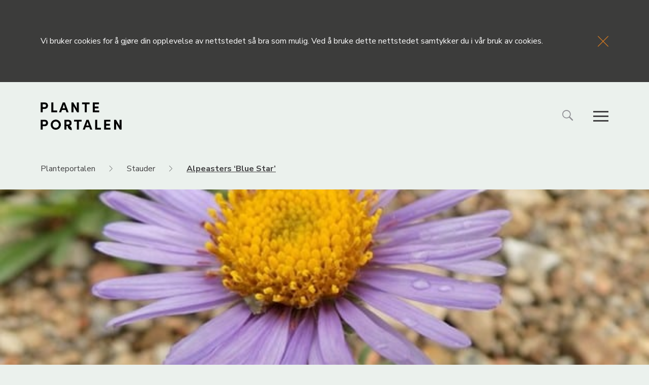

--- FILE ---
content_type: text/css
request_url: https://planteportalen.no/wp-content/themes/planteportalen-live/css/app.min.css
body_size: 21359
content:
/*! normalize-scss | MIT/GPLv2 License | bit.ly/normalize-scss */html{font-family:sans-serif;line-height:1.15;-ms-text-size-adjust:100%;-webkit-text-size-adjust:100%}body{margin:0}article,aside,footer,header,nav,section{display:block}h1{font-size:2em;margin:0.67em 0}figcaption,figure{display:block}figure{margin:1em 40px}hr{-webkit-box-sizing:content-box;box-sizing:content-box;height:0;overflow:visible}main{display:block}pre{font-family:monospace,monospace;font-size:1em}a{background-color:transparent;-webkit-text-decoration-skip:objects}a:active,a:hover{outline-width:0}abbr[title]{border-bottom:none;text-decoration:underline;-webkit-text-decoration:underline dotted;text-decoration:underline dotted}b,strong{font-weight:inherit}b,strong{font-weight:bolder}code,kbd,samp{font-family:monospace,monospace;font-size:1em}dfn{font-style:italic}mark{background-color:#ff0;color:#000}small{font-size:80%}sub,sup{font-size:75%;line-height:0;position:relative;vertical-align:baseline}sub{bottom:-0.25em}sup{top:-0.5em}audio,video{display:inline-block}audio:not([controls]){display:none;height:0}img{border-style:none}svg:not(:root){overflow:hidden}button,input,optgroup,select,textarea{font-family:sans-serif;font-size:100%;line-height:1.15;margin:0}button{overflow:visible}button,select{text-transform:none}[type=reset],[type=submit],button,html [type=button]{-webkit-appearance:button}[type=button],[type=reset],[type=submit],button{}[type=button]::-moz-focus-inner,[type=reset]::-moz-focus-inner,[type=submit]::-moz-focus-inner,button::-moz-focus-inner{border-style:none;padding:0}[type=button]:-moz-focusring,[type=reset]:-moz-focusring,[type=submit]:-moz-focusring,button:-moz-focusring{outline:1px dotted ButtonText}input{overflow:visible}[type=checkbox],[type=radio]{-webkit-box-sizing:border-box;box-sizing:border-box;padding:0}[type=number]::-webkit-inner-spin-button,[type=number]::-webkit-outer-spin-button{height:auto}[type=search]{-webkit-appearance:textfield;outline-offset:-2px}[type=search]::-webkit-search-cancel-button,[type=search]::-webkit-search-decoration{-webkit-appearance:none}::-webkit-file-upload-button{-webkit-appearance:button;font:inherit}fieldset{border:1px solid #c0c0c0;margin:0 2px;padding:0.35em 0.625em 0.75em}legend{-webkit-box-sizing:border-box;box-sizing:border-box;display:table;max-width:100%;padding:0;color:inherit;white-space:normal}progress{display:inline-block;vertical-align:baseline}textarea{overflow:auto}details{display:block}summary{display:list-item}menu{display:block}canvas{display:inline-block}template{display:none}[hidden]{display:none}.foundation-mq{font-family:"small=0em&medium=48em&large=64em&xlarge=93.75em"}html{-webkit-box-sizing:border-box;box-sizing:border-box;font-size:100%}*,:after,:before{-webkit-box-sizing:inherit;box-sizing:inherit}body{margin:0;padding:0;background:#fefefe;font-family:"SF Display Regular",Helvetica,Arial,sans-serif;font-weight:normal;line-height:1.4;color:#414042;-webkit-font-smoothing:antialiased;-moz-osx-font-smoothing:grayscale}img{display:inline-block;vertical-align:middle;max-width:100%;height:auto;-ms-interpolation-mode:bicubic}textarea{height:auto;min-height:50px;border-radius:0}select{-webkit-box-sizing:border-box;box-sizing:border-box;width:100%;border-radius:0}.map_canvas embed,.map_canvas img,.map_canvas object,.mqa-display embed,.mqa-display img,.mqa-display object{max-width:none!important}button{padding:0;-webkit-appearance:none;-moz-appearance:none;appearance:none;border:0;border-radius:0;background:transparent;line-height:1;cursor:auto}[data-whatinput=mouse] button{outline:0}pre{overflow:auto}button,input,optgroup,select,textarea{font-family:inherit}.is-visible{display:block!important}.is-hidden{display:none!important}.grid-container{padding-right:0.625rem;padding-left:0.625rem;max-width:71.875rem;margin:0 auto}@media print,screen and (min-width:48em){.grid-container{padding-right:0.9375rem;padding-left:0.9375rem}}.grid-container.fluid{padding-right:0.625rem;padding-left:0.625rem;max-width:100%;margin:0 auto}@media print,screen and (min-width:48em){.grid-container.fluid{padding-right:0.9375rem;padding-left:0.9375rem}}.grid-container.full{padding-right:0;padding-left:0;max-width:100%;margin:0 auto}.grid-x{display:-webkit-box;display:-ms-flexbox;display:flex;-webkit-box-orient:horizontal;-webkit-box-direction:normal;-ms-flex-flow:row wrap;flex-flow:row wrap}.cell{-webkit-box-flex:0;-ms-flex:0 0 auto;flex:0 0 auto;min-height:0px;min-width:0px;width:100%}.cell.auto{-webkit-box-flex:1;-ms-flex:1 1 0px;flex:1 1 0px}.cell.shrink{-webkit-box-flex:0;-ms-flex:0 0 auto;flex:0 0 auto}.grid-x>.auto{width:auto}.grid-x>.shrink{width:auto}.grid-x>.small-1,.grid-x>.small-10,.grid-x>.small-11,.grid-x>.small-12,.grid-x>.small-2,.grid-x>.small-3,.grid-x>.small-4,.grid-x>.small-5,.grid-x>.small-6,.grid-x>.small-7,.grid-x>.small-8,.grid-x>.small-9,.grid-x>.small-full,.grid-x>.small-shrink{-ms-flex-preferred-size:auto;flex-basis:auto}@media print,screen and (min-width:48em){.grid-x>.medium-1,.grid-x>.medium-10,.grid-x>.medium-11,.grid-x>.medium-12,.grid-x>.medium-2,.grid-x>.medium-3,.grid-x>.medium-4,.grid-x>.medium-5,.grid-x>.medium-6,.grid-x>.medium-7,.grid-x>.medium-8,.grid-x>.medium-9,.grid-x>.medium-full,.grid-x>.medium-shrink{-ms-flex-preferred-size:auto;flex-basis:auto}}@media print,screen and (min-width:64em){.grid-x>.large-1,.grid-x>.large-10,.grid-x>.large-11,.grid-x>.large-12,.grid-x>.large-2,.grid-x>.large-3,.grid-x>.large-4,.grid-x>.large-5,.grid-x>.large-6,.grid-x>.large-7,.grid-x>.large-8,.grid-x>.large-9,.grid-x>.large-full,.grid-x>.large-shrink{-ms-flex-preferred-size:auto;flex-basis:auto}}@media screen and (min-width:93.75em){.grid-x>.xlarge-1,.grid-x>.xlarge-10,.grid-x>.xlarge-11,.grid-x>.xlarge-12,.grid-x>.xlarge-2,.grid-x>.xlarge-3,.grid-x>.xlarge-4,.grid-x>.xlarge-5,.grid-x>.xlarge-6,.grid-x>.xlarge-7,.grid-x>.xlarge-8,.grid-x>.xlarge-9,.grid-x>.xlarge-full,.grid-x>.xlarge-shrink{-ms-flex-preferred-size:auto;flex-basis:auto}}.grid-x>.small-1{width:8.3333333333%}.grid-x>.small-2{width:16.6666666667%}.grid-x>.small-3{width:25%}.grid-x>.small-4{width:33.3333333333%}.grid-x>.small-5{width:41.6666666667%}.grid-x>.small-6{width:50%}.grid-x>.small-7{width:58.3333333333%}.grid-x>.small-8{width:66.6666666667%}.grid-x>.small-9{width:75%}.grid-x>.small-10{width:83.3333333333%}.grid-x>.small-11{width:91.6666666667%}.grid-x>.small-12{width:100%}@media print,screen and (min-width:48em){.grid-x>.medium-auto{-webkit-box-flex:1;-ms-flex:1 1 0px;flex:1 1 0px;width:auto}.grid-x>.medium-shrink{-webkit-box-flex:0;-ms-flex:0 0 auto;flex:0 0 auto;width:auto}.grid-x>.medium-1{width:8.3333333333%}.grid-x>.medium-2{width:16.6666666667%}.grid-x>.medium-3{width:25%}.grid-x>.medium-4{width:33.3333333333%}.grid-x>.medium-5{width:41.6666666667%}.grid-x>.medium-6{width:50%}.grid-x>.medium-7{width:58.3333333333%}.grid-x>.medium-8{width:66.6666666667%}.grid-x>.medium-9{width:75%}.grid-x>.medium-10{width:83.3333333333%}.grid-x>.medium-11{width:91.6666666667%}.grid-x>.medium-12{width:100%}}@media print,screen and (min-width:64em){.grid-x>.large-auto{-webkit-box-flex:1;-ms-flex:1 1 0px;flex:1 1 0px;width:auto}.grid-x>.large-shrink{-webkit-box-flex:0;-ms-flex:0 0 auto;flex:0 0 auto;width:auto}.grid-x>.large-1{width:8.3333333333%}.grid-x>.large-2{width:16.6666666667%}.grid-x>.large-3{width:25%}.grid-x>.large-4{width:33.3333333333%}.grid-x>.large-5{width:41.6666666667%}.grid-x>.large-6{width:50%}.grid-x>.large-7{width:58.3333333333%}.grid-x>.large-8{width:66.6666666667%}.grid-x>.large-9{width:75%}.grid-x>.large-10{width:83.3333333333%}.grid-x>.large-11{width:91.6666666667%}.grid-x>.large-12{width:100%}}@media screen and (min-width:93.75em){.grid-x>.xlarge-auto{-webkit-box-flex:1;-ms-flex:1 1 0px;flex:1 1 0px;width:auto}.grid-x>.xlarge-shrink{-webkit-box-flex:0;-ms-flex:0 0 auto;flex:0 0 auto;width:auto}.grid-x>.xlarge-1{width:8.3333333333%}.grid-x>.xlarge-2{width:16.6666666667%}.grid-x>.xlarge-3{width:25%}.grid-x>.xlarge-4{width:33.3333333333%}.grid-x>.xlarge-5{width:41.6666666667%}.grid-x>.xlarge-6{width:50%}.grid-x>.xlarge-7{width:58.3333333333%}.grid-x>.xlarge-8{width:66.6666666667%}.grid-x>.xlarge-9{width:75%}.grid-x>.xlarge-10{width:83.3333333333%}.grid-x>.xlarge-11{width:91.6666666667%}.grid-x>.xlarge-12{width:100%}}.grid-margin-x:not(.grid-x)>.cell{width:auto}.grid-margin-y:not(.grid-y)>.cell{height:auto}.grid-margin-x{margin-left:- 0.625rem;margin-right:- 0.625rem}@media print,screen and (min-width:48em){.grid-margin-x{margin-left:- 0.9375rem;margin-right:- 0.9375rem}}@media print,screen and (min-width:64em){.grid-margin-x{margin-left:- 1.25rem;margin-right:- 1.25rem}}.grid-margin-x>.cell{width:calc(100% - 1.25rem);margin-left:0.625rem;margin-right:0.625rem}@media print,screen and (min-width:48em){.grid-margin-x>.cell{width:calc(100% - 1.875rem);margin-left:0.9375rem;margin-right:0.9375rem}}@media print,screen and (min-width:64em){.grid-margin-x>.cell{width:calc(100% - 2.5rem);margin-left:1.25rem;margin-right:1.25rem}}.grid-margin-x>.auto{width:auto}.grid-margin-x>.shrink{width:auto}.grid-margin-x>.small-1{width:calc(8.3333333333% - 1.25rem)}.grid-margin-x>.small-2{width:calc(16.6666666667% - 1.25rem)}.grid-margin-x>.small-3{width:calc(25% - 1.25rem)}.grid-margin-x>.small-4{width:calc(33.3333333333% - 1.25rem)}.grid-margin-x>.small-5{width:calc(41.6666666667% - 1.25rem)}.grid-margin-x>.small-6{width:calc(50% - 1.25rem)}.grid-margin-x>.small-7{width:calc(58.3333333333% - 1.25rem)}.grid-margin-x>.small-8{width:calc(66.6666666667% - 1.25rem)}.grid-margin-x>.small-9{width:calc(75% - 1.25rem)}.grid-margin-x>.small-10{width:calc(83.3333333333% - 1.25rem)}.grid-margin-x>.small-11{width:calc(91.6666666667% - 1.25rem)}.grid-margin-x>.small-12{width:calc(100% - 1.25rem)}@media print,screen and (min-width:48em){.grid-margin-x>.auto{width:auto}.grid-margin-x>.shrink{width:auto}.grid-margin-x>.small-1{width:calc(8.3333333333% - 1.875rem)}.grid-margin-x>.small-2{width:calc(16.6666666667% - 1.875rem)}.grid-margin-x>.small-3{width:calc(25% - 1.875rem)}.grid-margin-x>.small-4{width:calc(33.3333333333% - 1.875rem)}.grid-margin-x>.small-5{width:calc(41.6666666667% - 1.875rem)}.grid-margin-x>.small-6{width:calc(50% - 1.875rem)}.grid-margin-x>.small-7{width:calc(58.3333333333% - 1.875rem)}.grid-margin-x>.small-8{width:calc(66.6666666667% - 1.875rem)}.grid-margin-x>.small-9{width:calc(75% - 1.875rem)}.grid-margin-x>.small-10{width:calc(83.3333333333% - 1.875rem)}.grid-margin-x>.small-11{width:calc(91.6666666667% - 1.875rem)}.grid-margin-x>.small-12{width:calc(100% - 1.875rem)}.grid-margin-x>.medium-auto{width:auto}.grid-margin-x>.medium-shrink{width:auto}.grid-margin-x>.medium-1{width:calc(8.3333333333% - 1.875rem)}.grid-margin-x>.medium-2{width:calc(16.6666666667% - 1.875rem)}.grid-margin-x>.medium-3{width:calc(25% - 1.875rem)}.grid-margin-x>.medium-4{width:calc(33.3333333333% - 1.875rem)}.grid-margin-x>.medium-5{width:calc(41.6666666667% - 1.875rem)}.grid-margin-x>.medium-6{width:calc(50% - 1.875rem)}.grid-margin-x>.medium-7{width:calc(58.3333333333% - 1.875rem)}.grid-margin-x>.medium-8{width:calc(66.6666666667% - 1.875rem)}.grid-margin-x>.medium-9{width:calc(75% - 1.875rem)}.grid-margin-x>.medium-10{width:calc(83.3333333333% - 1.875rem)}.grid-margin-x>.medium-11{width:calc(91.6666666667% - 1.875rem)}.grid-margin-x>.medium-12{width:calc(100% - 1.875rem)}}@media print,screen and (min-width:64em){.grid-margin-x>.auto{width:auto}.grid-margin-x>.shrink{width:auto}.grid-margin-x>.small-1{width:calc(8.3333333333% - 2.5rem)}.grid-margin-x>.small-2{width:calc(16.6666666667% - 2.5rem)}.grid-margin-x>.small-3{width:calc(25% - 2.5rem)}.grid-margin-x>.small-4{width:calc(33.3333333333% - 2.5rem)}.grid-margin-x>.small-5{width:calc(41.6666666667% - 2.5rem)}.grid-margin-x>.small-6{width:calc(50% - 2.5rem)}.grid-margin-x>.small-7{width:calc(58.3333333333% - 2.5rem)}.grid-margin-x>.small-8{width:calc(66.6666666667% - 2.5rem)}.grid-margin-x>.small-9{width:calc(75% - 2.5rem)}.grid-margin-x>.small-10{width:calc(83.3333333333% - 2.5rem)}.grid-margin-x>.small-11{width:calc(91.6666666667% - 2.5rem)}.grid-margin-x>.small-12{width:calc(100% - 2.5rem)}.grid-margin-x>.medium-auto{width:auto}.grid-margin-x>.medium-shrink{width:auto}.grid-margin-x>.medium-1{width:calc(8.3333333333% - 2.5rem)}.grid-margin-x>.medium-2{width:calc(16.6666666667% - 2.5rem)}.grid-margin-x>.medium-3{width:calc(25% - 2.5rem)}.grid-margin-x>.medium-4{width:calc(33.3333333333% - 2.5rem)}.grid-margin-x>.medium-5{width:calc(41.6666666667% - 2.5rem)}.grid-margin-x>.medium-6{width:calc(50% - 2.5rem)}.grid-margin-x>.medium-7{width:calc(58.3333333333% - 2.5rem)}.grid-margin-x>.medium-8{width:calc(66.6666666667% - 2.5rem)}.grid-margin-x>.medium-9{width:calc(75% - 2.5rem)}.grid-margin-x>.medium-10{width:calc(83.3333333333% - 2.5rem)}.grid-margin-x>.medium-11{width:calc(91.6666666667% - 2.5rem)}.grid-margin-x>.medium-12{width:calc(100% - 2.5rem)}.grid-margin-x>.large-auto{width:auto}.grid-margin-x>.large-shrink{width:auto}.grid-margin-x>.large-1{width:calc(8.3333333333% - 2.5rem)}.grid-margin-x>.large-2{width:calc(16.6666666667% - 2.5rem)}.grid-margin-x>.large-3{width:calc(25% - 2.5rem)}.grid-margin-x>.large-4{width:calc(33.3333333333% - 2.5rem)}.grid-margin-x>.large-5{width:calc(41.6666666667% - 2.5rem)}.grid-margin-x>.large-6{width:calc(50% - 2.5rem)}.grid-margin-x>.large-7{width:calc(58.3333333333% - 2.5rem)}.grid-margin-x>.large-8{width:calc(66.6666666667% - 2.5rem)}.grid-margin-x>.large-9{width:calc(75% - 2.5rem)}.grid-margin-x>.large-10{width:calc(83.3333333333% - 2.5rem)}.grid-margin-x>.large-11{width:calc(91.6666666667% - 2.5rem)}.grid-margin-x>.large-12{width:calc(100% - 2.5rem)}}@media screen and (min-width:93.75em){.grid-margin-x>.xlarge-auto{width:auto}.grid-margin-x>.xlarge-shrink{width:auto}.grid-margin-x>.xlarge-1{width:calc(8.3333333333% - 2.5rem)}.grid-margin-x>.xlarge-2{width:calc(16.6666666667% - 2.5rem)}.grid-margin-x>.xlarge-3{width:calc(25% - 2.5rem)}.grid-margin-x>.xlarge-4{width:calc(33.3333333333% - 2.5rem)}.grid-margin-x>.xlarge-5{width:calc(41.6666666667% - 2.5rem)}.grid-margin-x>.xlarge-6{width:calc(50% - 2.5rem)}.grid-margin-x>.xlarge-7{width:calc(58.3333333333% - 2.5rem)}.grid-margin-x>.xlarge-8{width:calc(66.6666666667% - 2.5rem)}.grid-margin-x>.xlarge-9{width:calc(75% - 2.5rem)}.grid-margin-x>.xlarge-10{width:calc(83.3333333333% - 2.5rem)}.grid-margin-x>.xlarge-11{width:calc(91.6666666667% - 2.5rem)}.grid-margin-x>.xlarge-12{width:calc(100% - 2.5rem)}}.grid-padding-x .grid-padding-x{margin-right:- 0.625rem;margin-left:- 0.625rem}@media print,screen and (min-width:48em){.grid-padding-x .grid-padding-x{margin-right:- 0.9375rem;margin-left:- 0.9375rem}}@media print,screen and (min-width:64em){.grid-padding-x .grid-padding-x{margin-right:- 1.25rem;margin-left:- 1.25rem}}.grid-container:not(.full)>.grid-padding-x{margin-right:- 0.625rem;margin-left:- 0.625rem}@media print,screen and (min-width:48em){.grid-container:not(.full)>.grid-padding-x{margin-right:- 0.9375rem;margin-left:- 0.9375rem}}@media print,screen and (min-width:64em){.grid-container:not(.full)>.grid-padding-x{margin-right:- 1.25rem;margin-left:- 1.25rem}}.grid-padding-x>.cell{padding-right:0.625rem;padding-left:0.625rem}@media print,screen and (min-width:48em){.grid-padding-x>.cell{padding-right:0.9375rem;padding-left:0.9375rem}}@media print,screen and (min-width:64em){.grid-padding-x>.cell{padding-right:1.25rem;padding-left:1.25rem}}.small-up-1>.cell{width:100%}.small-up-2>.cell{width:50%}.small-up-3>.cell{width:33.3333333333%}.small-up-4>.cell{width:25%}.small-up-5>.cell{width:20%}.small-up-6>.cell{width:16.6666666667%}.small-up-7>.cell{width:14.2857142857%}.small-up-8>.cell{width:12.5%}@media print,screen and (min-width:48em){.medium-up-1>.cell{width:100%}.medium-up-2>.cell{width:50%}.medium-up-3>.cell{width:33.3333333333%}.medium-up-4>.cell{width:25%}.medium-up-5>.cell{width:20%}.medium-up-6>.cell{width:16.6666666667%}.medium-up-7>.cell{width:14.2857142857%}.medium-up-8>.cell{width:12.5%}}@media print,screen and (min-width:64em){.large-up-1>.cell{width:100%}.large-up-2>.cell{width:50%}.large-up-3>.cell{width:33.3333333333%}.large-up-4>.cell{width:25%}.large-up-5>.cell{width:20%}.large-up-6>.cell{width:16.6666666667%}.large-up-7>.cell{width:14.2857142857%}.large-up-8>.cell{width:12.5%}}@media screen and (min-width:93.75em){.xlarge-up-1>.cell{width:100%}.xlarge-up-2>.cell{width:50%}.xlarge-up-3>.cell{width:33.3333333333%}.xlarge-up-4>.cell{width:25%}.xlarge-up-5>.cell{width:20%}.xlarge-up-6>.cell{width:16.6666666667%}.xlarge-up-7>.cell{width:14.2857142857%}.xlarge-up-8>.cell{width:12.5%}}.grid-margin-x.small-up-1>.cell{width:calc(100% - 1.25rem)}.grid-margin-x.small-up-2>.cell{width:calc(50% - 1.25rem)}.grid-margin-x.small-up-3>.cell{width:calc(33.3333333333% - 1.25rem)}.grid-margin-x.small-up-4>.cell{width:calc(25% - 1.25rem)}.grid-margin-x.small-up-5>.cell{width:calc(20% - 1.25rem)}.grid-margin-x.small-up-6>.cell{width:calc(16.6666666667% - 1.25rem)}.grid-margin-x.small-up-7>.cell{width:calc(14.2857142857% - 1.25rem)}.grid-margin-x.small-up-8>.cell{width:calc(12.5% - 1.25rem)}@media print,screen and (min-width:48em){.grid-margin-x.small-up-1>.cell{width:calc(100% - 1.25rem)}.grid-margin-x.small-up-2>.cell{width:calc(50% - 1.25rem)}.grid-margin-x.small-up-3>.cell{width:calc(33.3333333333% - 1.25rem)}.grid-margin-x.small-up-4>.cell{width:calc(25% - 1.25rem)}.grid-margin-x.small-up-5>.cell{width:calc(20% - 1.25rem)}.grid-margin-x.small-up-6>.cell{width:calc(16.6666666667% - 1.25rem)}.grid-margin-x.small-up-7>.cell{width:calc(14.2857142857% - 1.25rem)}.grid-margin-x.small-up-8>.cell{width:calc(12.5% - 1.25rem)}.grid-margin-x.medium-up-1>.cell{width:calc(100% - 1.875rem)}.grid-margin-x.medium-up-2>.cell{width:calc(50% - 1.875rem)}.grid-margin-x.medium-up-3>.cell{width:calc(33.3333333333% - 1.875rem)}.grid-margin-x.medium-up-4>.cell{width:calc(25% - 1.875rem)}.grid-margin-x.medium-up-5>.cell{width:calc(20% - 1.875rem)}.grid-margin-x.medium-up-6>.cell{width:calc(16.6666666667% - 1.875rem)}.grid-margin-x.medium-up-7>.cell{width:calc(14.2857142857% - 1.875rem)}.grid-margin-x.medium-up-8>.cell{width:calc(12.5% - 1.875rem)}}@media print,screen and (min-width:64em){.grid-margin-x.small-up-1>.cell{width:calc(100% - 1.25rem)}.grid-margin-x.medium-up-1>.cell{width:calc(100% - 1.875rem)}.grid-margin-x.small-up-2>.cell{width:calc(50% - 1.25rem)}.grid-margin-x.medium-up-2>.cell{width:calc(50% - 1.875rem)}.grid-margin-x.small-up-3>.cell{width:calc(33.3333333333% - 1.25rem)}.grid-margin-x.medium-up-3>.cell{width:calc(33.3333333333% - 1.875rem)}.grid-margin-x.small-up-4>.cell{width:calc(25% - 1.25rem)}.grid-margin-x.medium-up-4>.cell{width:calc(25% - 1.875rem)}.grid-margin-x.small-up-5>.cell{width:calc(20% - 1.25rem)}.grid-margin-x.medium-up-5>.cell{width:calc(20% - 1.875rem)}.grid-margin-x.small-up-6>.cell{width:calc(16.6666666667% - 1.25rem)}.grid-margin-x.medium-up-6>.cell{width:calc(16.6666666667% - 1.875rem)}.grid-margin-x.small-up-7>.cell{width:calc(14.2857142857% - 1.25rem)}.grid-margin-x.medium-up-7>.cell{width:calc(14.2857142857% - 1.875rem)}.grid-margin-x.small-up-8>.cell{width:calc(12.5% - 1.25rem)}.grid-margin-x.medium-up-8>.cell{width:calc(12.5% - 1.875rem)}.grid-margin-x.large-up-1>.cell{width:calc(100% - 2.5rem)}.grid-margin-x.large-up-2>.cell{width:calc(50% - 2.5rem)}.grid-margin-x.large-up-3>.cell{width:calc(33.3333333333% - 2.5rem)}.grid-margin-x.large-up-4>.cell{width:calc(25% - 2.5rem)}.grid-margin-x.large-up-5>.cell{width:calc(20% - 2.5rem)}.grid-margin-x.large-up-6>.cell{width:calc(16.6666666667% - 2.5rem)}.grid-margin-x.large-up-7>.cell{width:calc(14.2857142857% - 2.5rem)}.grid-margin-x.large-up-8>.cell{width:calc(12.5% - 2.5rem)}}@media screen and (min-width:93.75em){.grid-margin-x.xlarge-up-1>.cell{width:calc(100% - 2.5rem)}.grid-margin-x.xlarge-up-2>.cell{width:calc(50% - 2.5rem)}.grid-margin-x.xlarge-up-3>.cell{width:calc(33.3333333333% - 2.5rem)}.grid-margin-x.xlarge-up-4>.cell{width:calc(25% - 2.5rem)}.grid-margin-x.xlarge-up-5>.cell{width:calc(20% - 2.5rem)}.grid-margin-x.xlarge-up-6>.cell{width:calc(16.6666666667% - 2.5rem)}.grid-margin-x.xlarge-up-7>.cell{width:calc(14.2857142857% - 2.5rem)}.grid-margin-x.xlarge-up-8>.cell{width:calc(12.5% - 2.5rem)}}.small-margin-collapse{margin-right:0;margin-left:0}.small-margin-collapse>.cell{margin-right:0;margin-left:0}.small-margin-collapse>.small-1{width:8.3333333333%}.small-margin-collapse>.small-2{width:16.6666666667%}.small-margin-collapse>.small-3{width:25%}.small-margin-collapse>.small-4{width:33.3333333333%}.small-margin-collapse>.small-5{width:41.6666666667%}.small-margin-collapse>.small-6{width:50%}.small-margin-collapse>.small-7{width:58.3333333333%}.small-margin-collapse>.small-8{width:66.6666666667%}.small-margin-collapse>.small-9{width:75%}.small-margin-collapse>.small-10{width:83.3333333333%}.small-margin-collapse>.small-11{width:91.6666666667%}.small-margin-collapse>.small-12{width:100%}@media print,screen and (min-width:48em){.small-margin-collapse>.medium-1{width:8.3333333333%}.small-margin-collapse>.medium-2{width:16.6666666667%}.small-margin-collapse>.medium-3{width:25%}.small-margin-collapse>.medium-4{width:33.3333333333%}.small-margin-collapse>.medium-5{width:41.6666666667%}.small-margin-collapse>.medium-6{width:50%}.small-margin-collapse>.medium-7{width:58.3333333333%}.small-margin-collapse>.medium-8{width:66.6666666667%}.small-margin-collapse>.medium-9{width:75%}.small-margin-collapse>.medium-10{width:83.3333333333%}.small-margin-collapse>.medium-11{width:91.6666666667%}.small-margin-collapse>.medium-12{width:100%}}@media print,screen and (min-width:64em){.small-margin-collapse>.large-1{width:8.3333333333%}.small-margin-collapse>.large-2{width:16.6666666667%}.small-margin-collapse>.large-3{width:25%}.small-margin-collapse>.large-4{width:33.3333333333%}.small-margin-collapse>.large-5{width:41.6666666667%}.small-margin-collapse>.large-6{width:50%}.small-margin-collapse>.large-7{width:58.3333333333%}.small-margin-collapse>.large-8{width:66.6666666667%}.small-margin-collapse>.large-9{width:75%}.small-margin-collapse>.large-10{width:83.3333333333%}.small-margin-collapse>.large-11{width:91.6666666667%}.small-margin-collapse>.large-12{width:100%}}@media screen and (min-width:93.75em){.small-margin-collapse>.xlarge-1{width:8.3333333333%}.small-margin-collapse>.xlarge-2{width:16.6666666667%}.small-margin-collapse>.xlarge-3{width:25%}.small-margin-collapse>.xlarge-4{width:33.3333333333%}.small-margin-collapse>.xlarge-5{width:41.6666666667%}.small-margin-collapse>.xlarge-6{width:50%}.small-margin-collapse>.xlarge-7{width:58.3333333333%}.small-margin-collapse>.xlarge-8{width:66.6666666667%}.small-margin-collapse>.xlarge-9{width:75%}.small-margin-collapse>.xlarge-10{width:83.3333333333%}.small-margin-collapse>.xlarge-11{width:91.6666666667%}.small-margin-collapse>.xlarge-12{width:100%}}.small-padding-collapse{margin-right:0;margin-left:0}.small-padding-collapse>.cell{padding-right:0;padding-left:0}@media print,screen and (min-width:48em){.medium-margin-collapse{margin-right:0;margin-left:0}.medium-margin-collapse>.cell{margin-right:0;margin-left:0}}@media print,screen and (min-width:48em){.medium-margin-collapse>.small-1{width:8.3333333333%}.medium-margin-collapse>.small-2{width:16.6666666667%}.medium-margin-collapse>.small-3{width:25%}.medium-margin-collapse>.small-4{width:33.3333333333%}.medium-margin-collapse>.small-5{width:41.6666666667%}.medium-margin-collapse>.small-6{width:50%}.medium-margin-collapse>.small-7{width:58.3333333333%}.medium-margin-collapse>.small-8{width:66.6666666667%}.medium-margin-collapse>.small-9{width:75%}.medium-margin-collapse>.small-10{width:83.3333333333%}.medium-margin-collapse>.small-11{width:91.6666666667%}.medium-margin-collapse>.small-12{width:100%}}@media print,screen and (min-width:48em){.medium-margin-collapse>.medium-1{width:8.3333333333%}.medium-margin-collapse>.medium-2{width:16.6666666667%}.medium-margin-collapse>.medium-3{width:25%}.medium-margin-collapse>.medium-4{width:33.3333333333%}.medium-margin-collapse>.medium-5{width:41.6666666667%}.medium-margin-collapse>.medium-6{width:50%}.medium-margin-collapse>.medium-7{width:58.3333333333%}.medium-margin-collapse>.medium-8{width:66.6666666667%}.medium-margin-collapse>.medium-9{width:75%}.medium-margin-collapse>.medium-10{width:83.3333333333%}.medium-margin-collapse>.medium-11{width:91.6666666667%}.medium-margin-collapse>.medium-12{width:100%}}@media print,screen and (min-width:64em){.medium-margin-collapse>.large-1{width:8.3333333333%}.medium-margin-collapse>.large-2{width:16.6666666667%}.medium-margin-collapse>.large-3{width:25%}.medium-margin-collapse>.large-4{width:33.3333333333%}.medium-margin-collapse>.large-5{width:41.6666666667%}.medium-margin-collapse>.large-6{width:50%}.medium-margin-collapse>.large-7{width:58.3333333333%}.medium-margin-collapse>.large-8{width:66.6666666667%}.medium-margin-collapse>.large-9{width:75%}.medium-margin-collapse>.large-10{width:83.3333333333%}.medium-margin-collapse>.large-11{width:91.6666666667%}.medium-margin-collapse>.large-12{width:100%}}@media screen and (min-width:93.75em){.medium-margin-collapse>.xlarge-1{width:8.3333333333%}.medium-margin-collapse>.xlarge-2{width:16.6666666667%}.medium-margin-collapse>.xlarge-3{width:25%}.medium-margin-collapse>.xlarge-4{width:33.3333333333%}.medium-margin-collapse>.xlarge-5{width:41.6666666667%}.medium-margin-collapse>.xlarge-6{width:50%}.medium-margin-collapse>.xlarge-7{width:58.3333333333%}.medium-margin-collapse>.xlarge-8{width:66.6666666667%}.medium-margin-collapse>.xlarge-9{width:75%}.medium-margin-collapse>.xlarge-10{width:83.3333333333%}.medium-margin-collapse>.xlarge-11{width:91.6666666667%}.medium-margin-collapse>.xlarge-12{width:100%}}@media print,screen and (min-width:48em){.medium-padding-collapse{margin-right:0;margin-left:0}.medium-padding-collapse>.cell{padding-right:0;padding-left:0}}@media print,screen and (min-width:64em){.large-margin-collapse{margin-right:0;margin-left:0}.large-margin-collapse>.cell{margin-right:0;margin-left:0}}@media print,screen and (min-width:64em){.large-margin-collapse>.small-1{width:8.3333333333%}.large-margin-collapse>.small-2{width:16.6666666667%}.large-margin-collapse>.small-3{width:25%}.large-margin-collapse>.small-4{width:33.3333333333%}.large-margin-collapse>.small-5{width:41.6666666667%}.large-margin-collapse>.small-6{width:50%}.large-margin-collapse>.small-7{width:58.3333333333%}.large-margin-collapse>.small-8{width:66.6666666667%}.large-margin-collapse>.small-9{width:75%}.large-margin-collapse>.small-10{width:83.3333333333%}.large-margin-collapse>.small-11{width:91.6666666667%}.large-margin-collapse>.small-12{width:100%}}@media print,screen and (min-width:64em){.large-margin-collapse>.medium-1{width:8.3333333333%}.large-margin-collapse>.medium-2{width:16.6666666667%}.large-margin-collapse>.medium-3{width:25%}.large-margin-collapse>.medium-4{width:33.3333333333%}.large-margin-collapse>.medium-5{width:41.6666666667%}.large-margin-collapse>.medium-6{width:50%}.large-margin-collapse>.medium-7{width:58.3333333333%}.large-margin-collapse>.medium-8{width:66.6666666667%}.large-margin-collapse>.medium-9{width:75%}.large-margin-collapse>.medium-10{width:83.3333333333%}.large-margin-collapse>.medium-11{width:91.6666666667%}.large-margin-collapse>.medium-12{width:100%}}@media print,screen and (min-width:64em){.large-margin-collapse>.large-1{width:8.3333333333%}.large-margin-collapse>.large-2{width:16.6666666667%}.large-margin-collapse>.large-3{width:25%}.large-margin-collapse>.large-4{width:33.3333333333%}.large-margin-collapse>.large-5{width:41.6666666667%}.large-margin-collapse>.large-6{width:50%}.large-margin-collapse>.large-7{width:58.3333333333%}.large-margin-collapse>.large-8{width:66.6666666667%}.large-margin-collapse>.large-9{width:75%}.large-margin-collapse>.large-10{width:83.3333333333%}.large-margin-collapse>.large-11{width:91.6666666667%}.large-margin-collapse>.large-12{width:100%}}@media screen and (min-width:93.75em){.large-margin-collapse>.xlarge-1{width:8.3333333333%}.large-margin-collapse>.xlarge-2{width:16.6666666667%}.large-margin-collapse>.xlarge-3{width:25%}.large-margin-collapse>.xlarge-4{width:33.3333333333%}.large-margin-collapse>.xlarge-5{width:41.6666666667%}.large-margin-collapse>.xlarge-6{width:50%}.large-margin-collapse>.xlarge-7{width:58.3333333333%}.large-margin-collapse>.xlarge-8{width:66.6666666667%}.large-margin-collapse>.xlarge-9{width:75%}.large-margin-collapse>.xlarge-10{width:83.3333333333%}.large-margin-collapse>.xlarge-11{width:91.6666666667%}.large-margin-collapse>.xlarge-12{width:100%}}@media print,screen and (min-width:64em){.large-padding-collapse{margin-right:0;margin-left:0}.large-padding-collapse>.cell{padding-right:0;padding-left:0}}@media screen and (min-width:93.75em){.xlarge-margin-collapse{margin-right:0;margin-left:0}.xlarge-margin-collapse>.cell{margin-right:0;margin-left:0}}@media screen and (min-width:93.75em){.xlarge-margin-collapse>.small-1{width:8.3333333333%}.xlarge-margin-collapse>.small-2{width:16.6666666667%}.xlarge-margin-collapse>.small-3{width:25%}.xlarge-margin-collapse>.small-4{width:33.3333333333%}.xlarge-margin-collapse>.small-5{width:41.6666666667%}.xlarge-margin-collapse>.small-6{width:50%}.xlarge-margin-collapse>.small-7{width:58.3333333333%}.xlarge-margin-collapse>.small-8{width:66.6666666667%}.xlarge-margin-collapse>.small-9{width:75%}.xlarge-margin-collapse>.small-10{width:83.3333333333%}.xlarge-margin-collapse>.small-11{width:91.6666666667%}.xlarge-margin-collapse>.small-12{width:100%}}@media screen and (min-width:93.75em){.xlarge-margin-collapse>.medium-1{width:8.3333333333%}.xlarge-margin-collapse>.medium-2{width:16.6666666667%}.xlarge-margin-collapse>.medium-3{width:25%}.xlarge-margin-collapse>.medium-4{width:33.3333333333%}.xlarge-margin-collapse>.medium-5{width:41.6666666667%}.xlarge-margin-collapse>.medium-6{width:50%}.xlarge-margin-collapse>.medium-7{width:58.3333333333%}.xlarge-margin-collapse>.medium-8{width:66.6666666667%}.xlarge-margin-collapse>.medium-9{width:75%}.xlarge-margin-collapse>.medium-10{width:83.3333333333%}.xlarge-margin-collapse>.medium-11{width:91.6666666667%}.xlarge-margin-collapse>.medium-12{width:100%}}@media screen and (min-width:93.75em){.xlarge-margin-collapse>.large-1{width:8.3333333333%}.xlarge-margin-collapse>.large-2{width:16.6666666667%}.xlarge-margin-collapse>.large-3{width:25%}.xlarge-margin-collapse>.large-4{width:33.3333333333%}.xlarge-margin-collapse>.large-5{width:41.6666666667%}.xlarge-margin-collapse>.large-6{width:50%}.xlarge-margin-collapse>.large-7{width:58.3333333333%}.xlarge-margin-collapse>.large-8{width:66.6666666667%}.xlarge-margin-collapse>.large-9{width:75%}.xlarge-margin-collapse>.large-10{width:83.3333333333%}.xlarge-margin-collapse>.large-11{width:91.6666666667%}.xlarge-margin-collapse>.large-12{width:100%}}@media screen and (min-width:93.75em){.xlarge-margin-collapse>.xlarge-1{width:8.3333333333%}.xlarge-margin-collapse>.xlarge-2{width:16.6666666667%}.xlarge-margin-collapse>.xlarge-3{width:25%}.xlarge-margin-collapse>.xlarge-4{width:33.3333333333%}.xlarge-margin-collapse>.xlarge-5{width:41.6666666667%}.xlarge-margin-collapse>.xlarge-6{width:50%}.xlarge-margin-collapse>.xlarge-7{width:58.3333333333%}.xlarge-margin-collapse>.xlarge-8{width:66.6666666667%}.xlarge-margin-collapse>.xlarge-9{width:75%}.xlarge-margin-collapse>.xlarge-10{width:83.3333333333%}.xlarge-margin-collapse>.xlarge-11{width:91.6666666667%}.xlarge-margin-collapse>.xlarge-12{width:100%}}@media screen and (min-width:93.75em){.xlarge-padding-collapse{margin-right:0;margin-left:0}.xlarge-padding-collapse>.cell{padding-right:0;padding-left:0}}.small-offset-0{margin-left:0%}.grid-margin-x>.small-offset-0{margin-left:calc(0% + 0.625rem)}.small-offset-1{margin-left:8.3333333333%}.grid-margin-x>.small-offset-1{margin-left:calc(8.3333333333% + 0.625rem)}.small-offset-2{margin-left:16.6666666667%}.grid-margin-x>.small-offset-2{margin-left:calc(16.6666666667% + 0.625rem)}.small-offset-3{margin-left:25%}.grid-margin-x>.small-offset-3{margin-left:calc(25% + 0.625rem)}.small-offset-4{margin-left:33.3333333333%}.grid-margin-x>.small-offset-4{margin-left:calc(33.3333333333% + 0.625rem)}.small-offset-5{margin-left:41.6666666667%}.grid-margin-x>.small-offset-5{margin-left:calc(41.6666666667% + 0.625rem)}.small-offset-6{margin-left:50%}.grid-margin-x>.small-offset-6{margin-left:calc(50% + 0.625rem)}.small-offset-7{margin-left:58.3333333333%}.grid-margin-x>.small-offset-7{margin-left:calc(58.3333333333% + 0.625rem)}.small-offset-8{margin-left:66.6666666667%}.grid-margin-x>.small-offset-8{margin-left:calc(66.6666666667% + 0.625rem)}.small-offset-9{margin-left:75%}.grid-margin-x>.small-offset-9{margin-left:calc(75% + 0.625rem)}.small-offset-10{margin-left:83.3333333333%}.grid-margin-x>.small-offset-10{margin-left:calc(83.3333333333% + 0.625rem)}.small-offset-11{margin-left:91.6666666667%}.grid-margin-x>.small-offset-11{margin-left:calc(91.6666666667% + 0.625rem)}@media print,screen and (min-width:48em){.medium-offset-0{margin-left:0%}.grid-margin-x>.medium-offset-0{margin-left:calc(0% + 0.9375rem)}.medium-offset-1{margin-left:8.3333333333%}.grid-margin-x>.medium-offset-1{margin-left:calc(8.3333333333% + 0.9375rem)}.medium-offset-2{margin-left:16.6666666667%}.grid-margin-x>.medium-offset-2{margin-left:calc(16.6666666667% + 0.9375rem)}.medium-offset-3{margin-left:25%}.grid-margin-x>.medium-offset-3{margin-left:calc(25% + 0.9375rem)}.medium-offset-4{margin-left:33.3333333333%}.grid-margin-x>.medium-offset-4{margin-left:calc(33.3333333333% + 0.9375rem)}.medium-offset-5{margin-left:41.6666666667%}.grid-margin-x>.medium-offset-5{margin-left:calc(41.6666666667% + 0.9375rem)}.medium-offset-6{margin-left:50%}.grid-margin-x>.medium-offset-6{margin-left:calc(50% + 0.9375rem)}.medium-offset-7{margin-left:58.3333333333%}.grid-margin-x>.medium-offset-7{margin-left:calc(58.3333333333% + 0.9375rem)}.medium-offset-8{margin-left:66.6666666667%}.grid-margin-x>.medium-offset-8{margin-left:calc(66.6666666667% + 0.9375rem)}.medium-offset-9{margin-left:75%}.grid-margin-x>.medium-offset-9{margin-left:calc(75% + 0.9375rem)}.medium-offset-10{margin-left:83.3333333333%}.grid-margin-x>.medium-offset-10{margin-left:calc(83.3333333333% + 0.9375rem)}.medium-offset-11{margin-left:91.6666666667%}.grid-margin-x>.medium-offset-11{margin-left:calc(91.6666666667% + 0.9375rem)}}@media print,screen and (min-width:64em){.large-offset-0{margin-left:0%}.grid-margin-x>.large-offset-0{margin-left:calc(0% + 1.25rem)}.large-offset-1{margin-left:8.3333333333%}.grid-margin-x>.large-offset-1{margin-left:calc(8.3333333333% + 1.25rem)}.large-offset-2{margin-left:16.6666666667%}.grid-margin-x>.large-offset-2{margin-left:calc(16.6666666667% + 1.25rem)}.large-offset-3{margin-left:25%}.grid-margin-x>.large-offset-3{margin-left:calc(25% + 1.25rem)}.large-offset-4{margin-left:33.3333333333%}.grid-margin-x>.large-offset-4{margin-left:calc(33.3333333333% + 1.25rem)}.large-offset-5{margin-left:41.6666666667%}.grid-margin-x>.large-offset-5{margin-left:calc(41.6666666667% + 1.25rem)}.large-offset-6{margin-left:50%}.grid-margin-x>.large-offset-6{margin-left:calc(50% + 1.25rem)}.large-offset-7{margin-left:58.3333333333%}.grid-margin-x>.large-offset-7{margin-left:calc(58.3333333333% + 1.25rem)}.large-offset-8{margin-left:66.6666666667%}.grid-margin-x>.large-offset-8{margin-left:calc(66.6666666667% + 1.25rem)}.large-offset-9{margin-left:75%}.grid-margin-x>.large-offset-9{margin-left:calc(75% + 1.25rem)}.large-offset-10{margin-left:83.3333333333%}.grid-margin-x>.large-offset-10{margin-left:calc(83.3333333333% + 1.25rem)}.large-offset-11{margin-left:91.6666666667%}.grid-margin-x>.large-offset-11{margin-left:calc(91.6666666667% + 1.25rem)}}@media screen and (min-width:93.75em){.xlarge-offset-0{margin-left:0%}.grid-margin-x>.xlarge-offset-0{margin-left:calc(0% + 1.25rem)}.xlarge-offset-1{margin-left:8.3333333333%}.grid-margin-x>.xlarge-offset-1{margin-left:calc(8.3333333333% + 1.25rem)}.xlarge-offset-2{margin-left:16.6666666667%}.grid-margin-x>.xlarge-offset-2{margin-left:calc(16.6666666667% + 1.25rem)}.xlarge-offset-3{margin-left:25%}.grid-margin-x>.xlarge-offset-3{margin-left:calc(25% + 1.25rem)}.xlarge-offset-4{margin-left:33.3333333333%}.grid-margin-x>.xlarge-offset-4{margin-left:calc(33.3333333333% + 1.25rem)}.xlarge-offset-5{margin-left:41.6666666667%}.grid-margin-x>.xlarge-offset-5{margin-left:calc(41.6666666667% + 1.25rem)}.xlarge-offset-6{margin-left:50%}.grid-margin-x>.xlarge-offset-6{margin-left:calc(50% + 1.25rem)}.xlarge-offset-7{margin-left:58.3333333333%}.grid-margin-x>.xlarge-offset-7{margin-left:calc(58.3333333333% + 1.25rem)}.xlarge-offset-8{margin-left:66.6666666667%}.grid-margin-x>.xlarge-offset-8{margin-left:calc(66.6666666667% + 1.25rem)}.xlarge-offset-9{margin-left:75%}.grid-margin-x>.xlarge-offset-9{margin-left:calc(75% + 1.25rem)}.xlarge-offset-10{margin-left:83.3333333333%}.grid-margin-x>.xlarge-offset-10{margin-left:calc(83.3333333333% + 1.25rem)}.xlarge-offset-11{margin-left:91.6666666667%}.grid-margin-x>.xlarge-offset-11{margin-left:calc(91.6666666667% + 1.25rem)}}.grid-y{display:-webkit-box;display:-ms-flexbox;display:flex;-webkit-box-orient:vertical;-webkit-box-direction:normal;-ms-flex-flow:column nowrap;flex-flow:column nowrap}.grid-y>.cell{width:auto}.grid-y>.auto{height:auto}.grid-y>.shrink{height:auto}.grid-y>.small-1,.grid-y>.small-10,.grid-y>.small-11,.grid-y>.small-12,.grid-y>.small-2,.grid-y>.small-3,.grid-y>.small-4,.grid-y>.small-5,.grid-y>.small-6,.grid-y>.small-7,.grid-y>.small-8,.grid-y>.small-9,.grid-y>.small-full,.grid-y>.small-shrink{-ms-flex-preferred-size:auto;flex-basis:auto}@media print,screen and (min-width:48em){.grid-y>.medium-1,.grid-y>.medium-10,.grid-y>.medium-11,.grid-y>.medium-12,.grid-y>.medium-2,.grid-y>.medium-3,.grid-y>.medium-4,.grid-y>.medium-5,.grid-y>.medium-6,.grid-y>.medium-7,.grid-y>.medium-8,.grid-y>.medium-9,.grid-y>.medium-full,.grid-y>.medium-shrink{-ms-flex-preferred-size:auto;flex-basis:auto}}@media print,screen and (min-width:64em){.grid-y>.large-1,.grid-y>.large-10,.grid-y>.large-11,.grid-y>.large-12,.grid-y>.large-2,.grid-y>.large-3,.grid-y>.large-4,.grid-y>.large-5,.grid-y>.large-6,.grid-y>.large-7,.grid-y>.large-8,.grid-y>.large-9,.grid-y>.large-full,.grid-y>.large-shrink{-ms-flex-preferred-size:auto;flex-basis:auto}}@media screen and (min-width:93.75em){.grid-y>.xlarge-1,.grid-y>.xlarge-10,.grid-y>.xlarge-11,.grid-y>.xlarge-12,.grid-y>.xlarge-2,.grid-y>.xlarge-3,.grid-y>.xlarge-4,.grid-y>.xlarge-5,.grid-y>.xlarge-6,.grid-y>.xlarge-7,.grid-y>.xlarge-8,.grid-y>.xlarge-9,.grid-y>.xlarge-full,.grid-y>.xlarge-shrink{-ms-flex-preferred-size:auto;flex-basis:auto}}.grid-y>.small-1{height:8.3333333333%}.grid-y>.small-2{height:16.6666666667%}.grid-y>.small-3{height:25%}.grid-y>.small-4{height:33.3333333333%}.grid-y>.small-5{height:41.6666666667%}.grid-y>.small-6{height:50%}.grid-y>.small-7{height:58.3333333333%}.grid-y>.small-8{height:66.6666666667%}.grid-y>.small-9{height:75%}.grid-y>.small-10{height:83.3333333333%}.grid-y>.small-11{height:91.6666666667%}.grid-y>.small-12{height:100%}@media print,screen and (min-width:48em){.grid-y>.medium-auto{-webkit-box-flex:1;-ms-flex:1 1 0px;flex:1 1 0px;height:auto}.grid-y>.medium-shrink{height:auto}.grid-y>.medium-1{height:8.3333333333%}.grid-y>.medium-2{height:16.6666666667%}.grid-y>.medium-3{height:25%}.grid-y>.medium-4{height:33.3333333333%}.grid-y>.medium-5{height:41.6666666667%}.grid-y>.medium-6{height:50%}.grid-y>.medium-7{height:58.3333333333%}.grid-y>.medium-8{height:66.6666666667%}.grid-y>.medium-9{height:75%}.grid-y>.medium-10{height:83.3333333333%}.grid-y>.medium-11{height:91.6666666667%}.grid-y>.medium-12{height:100%}}@media print,screen and (min-width:64em){.grid-y>.large-auto{-webkit-box-flex:1;-ms-flex:1 1 0px;flex:1 1 0px;height:auto}.grid-y>.large-shrink{height:auto}.grid-y>.large-1{height:8.3333333333%}.grid-y>.large-2{height:16.6666666667%}.grid-y>.large-3{height:25%}.grid-y>.large-4{height:33.3333333333%}.grid-y>.large-5{height:41.6666666667%}.grid-y>.large-6{height:50%}.grid-y>.large-7{height:58.3333333333%}.grid-y>.large-8{height:66.6666666667%}.grid-y>.large-9{height:75%}.grid-y>.large-10{height:83.3333333333%}.grid-y>.large-11{height:91.6666666667%}.grid-y>.large-12{height:100%}}@media screen and (min-width:93.75em){.grid-y>.xlarge-auto{-webkit-box-flex:1;-ms-flex:1 1 0px;flex:1 1 0px;height:auto}.grid-y>.xlarge-shrink{height:auto}.grid-y>.xlarge-1{height:8.3333333333%}.grid-y>.xlarge-2{height:16.6666666667%}.grid-y>.xlarge-3{height:25%}.grid-y>.xlarge-4{height:33.3333333333%}.grid-y>.xlarge-5{height:41.6666666667%}.grid-y>.xlarge-6{height:50%}.grid-y>.xlarge-7{height:58.3333333333%}.grid-y>.xlarge-8{height:66.6666666667%}.grid-y>.xlarge-9{height:75%}.grid-y>.xlarge-10{height:83.3333333333%}.grid-y>.xlarge-11{height:91.6666666667%}.grid-y>.xlarge-12{height:100%}}.grid-padding-y .grid-padding-y{margin-top:- 0.625rem;margin-bottom:- 0.625rem}@media print,screen and (min-width:48em){.grid-padding-y .grid-padding-y{margin-top:- 0.9375rem;margin-bottom:- 0.9375rem}}@media print,screen and (min-width:64em){.grid-padding-y .grid-padding-y{margin-top:- 1.25rem;margin-bottom:- 1.25rem}}.grid-padding-y>.cell{padding-top:0.625rem;padding-bottom:0.625rem}@media print,screen and (min-width:48em){.grid-padding-y>.cell{padding-top:0.9375rem;padding-bottom:0.9375rem}}@media print,screen and (min-width:64em){.grid-padding-y>.cell{padding-top:1.25rem;padding-bottom:1.25rem}}.grid-margin-y{margin-top:- 0.625rem;margin-bottom:- 0.625rem}@media print,screen and (min-width:48em){.grid-margin-y{margin-top:- 0.9375rem;margin-bottom:- 0.9375rem}}@media print,screen and (min-width:64em){.grid-margin-y{margin-top:- 1.25rem;margin-bottom:- 1.25rem}}.grid-margin-y>.cell{height:calc(100% - 1.25rem);margin-top:0.625rem;margin-bottom:0.625rem}@media print,screen and (min-width:48em){.grid-margin-y>.cell{height:calc(100% - 1.875rem);margin-top:0.9375rem;margin-bottom:0.9375rem}}@media print,screen and (min-width:64em){.grid-margin-y>.cell{height:calc(100% - 2.5rem);margin-top:1.25rem;margin-bottom:1.25rem}}.grid-margin-y>.auto{height:auto}.grid-margin-y>.shrink{height:auto}.grid-margin-y>.small-1{height:calc(8.3333333333% - 1.25rem)}.grid-margin-y>.small-2{height:calc(16.6666666667% - 1.25rem)}.grid-margin-y>.small-3{height:calc(25% - 1.25rem)}.grid-margin-y>.small-4{height:calc(33.3333333333% - 1.25rem)}.grid-margin-y>.small-5{height:calc(41.6666666667% - 1.25rem)}.grid-margin-y>.small-6{height:calc(50% - 1.25rem)}.grid-margin-y>.small-7{height:calc(58.3333333333% - 1.25rem)}.grid-margin-y>.small-8{height:calc(66.6666666667% - 1.25rem)}.grid-margin-y>.small-9{height:calc(75% - 1.25rem)}.grid-margin-y>.small-10{height:calc(83.3333333333% - 1.25rem)}.grid-margin-y>.small-11{height:calc(91.6666666667% - 1.25rem)}.grid-margin-y>.small-12{height:calc(100% - 1.25rem)}@media print,screen and (min-width:48em){.grid-margin-y>.auto{height:auto}.grid-margin-y>.shrink{height:auto}.grid-margin-y>.small-1{height:calc(8.3333333333% - 1.875rem)}.grid-margin-y>.small-2{height:calc(16.6666666667% - 1.875rem)}.grid-margin-y>.small-3{height:calc(25% - 1.875rem)}.grid-margin-y>.small-4{height:calc(33.3333333333% - 1.875rem)}.grid-margin-y>.small-5{height:calc(41.6666666667% - 1.875rem)}.grid-margin-y>.small-6{height:calc(50% - 1.875rem)}.grid-margin-y>.small-7{height:calc(58.3333333333% - 1.875rem)}.grid-margin-y>.small-8{height:calc(66.6666666667% - 1.875rem)}.grid-margin-y>.small-9{height:calc(75% - 1.875rem)}.grid-margin-y>.small-10{height:calc(83.3333333333% - 1.875rem)}.grid-margin-y>.small-11{height:calc(91.6666666667% - 1.875rem)}.grid-margin-y>.small-12{height:calc(100% - 1.875rem)}.grid-margin-y>.medium-auto{height:auto}.grid-margin-y>.medium-shrink{height:auto}.grid-margin-y>.medium-1{height:calc(8.3333333333% - 1.875rem)}.grid-margin-y>.medium-2{height:calc(16.6666666667% - 1.875rem)}.grid-margin-y>.medium-3{height:calc(25% - 1.875rem)}.grid-margin-y>.medium-4{height:calc(33.3333333333% - 1.875rem)}.grid-margin-y>.medium-5{height:calc(41.6666666667% - 1.875rem)}.grid-margin-y>.medium-6{height:calc(50% - 1.875rem)}.grid-margin-y>.medium-7{height:calc(58.3333333333% - 1.875rem)}.grid-margin-y>.medium-8{height:calc(66.6666666667% - 1.875rem)}.grid-margin-y>.medium-9{height:calc(75% - 1.875rem)}.grid-margin-y>.medium-10{height:calc(83.3333333333% - 1.875rem)}.grid-margin-y>.medium-11{height:calc(91.6666666667% - 1.875rem)}.grid-margin-y>.medium-12{height:calc(100% - 1.875rem)}}@media print,screen and (min-width:64em){.grid-margin-y>.auto{height:auto}.grid-margin-y>.shrink{height:auto}.grid-margin-y>.small-1{height:calc(8.3333333333% - 2.5rem)}.grid-margin-y>.small-2{height:calc(16.6666666667% - 2.5rem)}.grid-margin-y>.small-3{height:calc(25% - 2.5rem)}.grid-margin-y>.small-4{height:calc(33.3333333333% - 2.5rem)}.grid-margin-y>.small-5{height:calc(41.6666666667% - 2.5rem)}.grid-margin-y>.small-6{height:calc(50% - 2.5rem)}.grid-margin-y>.small-7{height:calc(58.3333333333% - 2.5rem)}.grid-margin-y>.small-8{height:calc(66.6666666667% - 2.5rem)}.grid-margin-y>.small-9{height:calc(75% - 2.5rem)}.grid-margin-y>.small-10{height:calc(83.3333333333% - 2.5rem)}.grid-margin-y>.small-11{height:calc(91.6666666667% - 2.5rem)}.grid-margin-y>.small-12{height:calc(100% - 2.5rem)}.grid-margin-y>.medium-auto{height:auto}.grid-margin-y>.medium-shrink{height:auto}.grid-margin-y>.medium-1{height:calc(8.3333333333% - 2.5rem)}.grid-margin-y>.medium-2{height:calc(16.6666666667% - 2.5rem)}.grid-margin-y>.medium-3{height:calc(25% - 2.5rem)}.grid-margin-y>.medium-4{height:calc(33.3333333333% - 2.5rem)}.grid-margin-y>.medium-5{height:calc(41.6666666667% - 2.5rem)}.grid-margin-y>.medium-6{height:calc(50% - 2.5rem)}.grid-margin-y>.medium-7{height:calc(58.3333333333% - 2.5rem)}.grid-margin-y>.medium-8{height:calc(66.6666666667% - 2.5rem)}.grid-margin-y>.medium-9{height:calc(75% - 2.5rem)}.grid-margin-y>.medium-10{height:calc(83.3333333333% - 2.5rem)}.grid-margin-y>.medium-11{height:calc(91.6666666667% - 2.5rem)}.grid-margin-y>.medium-12{height:calc(100% - 2.5rem)}.grid-margin-y>.large-auto{height:auto}.grid-margin-y>.large-shrink{height:auto}.grid-margin-y>.large-1{height:calc(8.3333333333% - 2.5rem)}.grid-margin-y>.large-2{height:calc(16.6666666667% - 2.5rem)}.grid-margin-y>.large-3{height:calc(25% - 2.5rem)}.grid-margin-y>.large-4{height:calc(33.3333333333% - 2.5rem)}.grid-margin-y>.large-5{height:calc(41.6666666667% - 2.5rem)}.grid-margin-y>.large-6{height:calc(50% - 2.5rem)}.grid-margin-y>.large-7{height:calc(58.3333333333% - 2.5rem)}.grid-margin-y>.large-8{height:calc(66.6666666667% - 2.5rem)}.grid-margin-y>.large-9{height:calc(75% - 2.5rem)}.grid-margin-y>.large-10{height:calc(83.3333333333% - 2.5rem)}.grid-margin-y>.large-11{height:calc(91.6666666667% - 2.5rem)}.grid-margin-y>.large-12{height:calc(100% - 2.5rem)}}@media screen and (min-width:93.75em){.grid-margin-y>.xlarge-auto{height:auto}.grid-margin-y>.xlarge-shrink{height:auto}.grid-margin-y>.xlarge-1{height:calc(8.3333333333% - 2.5rem)}.grid-margin-y>.xlarge-2{height:calc(16.6666666667% - 2.5rem)}.grid-margin-y>.xlarge-3{height:calc(25% - 2.5rem)}.grid-margin-y>.xlarge-4{height:calc(33.3333333333% - 2.5rem)}.grid-margin-y>.xlarge-5{height:calc(41.6666666667% - 2.5rem)}.grid-margin-y>.xlarge-6{height:calc(50% - 2.5rem)}.grid-margin-y>.xlarge-7{height:calc(58.3333333333% - 2.5rem)}.grid-margin-y>.xlarge-8{height:calc(66.6666666667% - 2.5rem)}.grid-margin-y>.xlarge-9{height:calc(75% - 2.5rem)}.grid-margin-y>.xlarge-10{height:calc(83.3333333333% - 2.5rem)}.grid-margin-y>.xlarge-11{height:calc(91.6666666667% - 2.5rem)}.grid-margin-y>.xlarge-12{height:calc(100% - 2.5rem)}}.grid-frame{overflow:hidden;position:relative;-ms-flex-wrap:nowrap;flex-wrap:nowrap;-webkit-box-align:stretch;-ms-flex-align:stretch;align-items:stretch;width:100vw}.cell .grid-frame{width:100%}.cell-block{overflow-x:auto;max-width:100%;-webkit-overflow-scrolling:touch;-ms-overflow-stype:-ms-autohiding-scrollbar}.cell-block-y{overflow-y:auto;max-height:100%;-webkit-overflow-scrolling:touch;-ms-overflow-stype:-ms-autohiding-scrollbar}.cell-block-container{display:-webkit-box;display:-ms-flexbox;display:flex;-webkit-box-orient:vertical;-webkit-box-direction:normal;-ms-flex-direction:column;flex-direction:column;max-height:100%}.cell-block-container>.grid-x{max-height:100%;-ms-flex-wrap:nowrap;flex-wrap:nowrap}@media print,screen and (min-width:48em){.medium-grid-frame{overflow:hidden;position:relative;-ms-flex-wrap:nowrap;flex-wrap:nowrap;-webkit-box-align:stretch;-ms-flex-align:stretch;align-items:stretch;width:100vw}.cell .medium-grid-frame{width:100%}.medium-cell-block{overflow-x:auto;max-width:100%;-webkit-overflow-scrolling:touch;-ms-overflow-stype:-ms-autohiding-scrollbar}.medium-cell-block-container{display:-webkit-box;display:-ms-flexbox;display:flex;-webkit-box-orient:vertical;-webkit-box-direction:normal;-ms-flex-direction:column;flex-direction:column;max-height:100%}.medium-cell-block-container>.grid-x{max-height:100%;-ms-flex-wrap:nowrap;flex-wrap:nowrap}.medium-cell-block-y{overflow-y:auto;max-height:100%;-webkit-overflow-scrolling:touch;-ms-overflow-stype:-ms-autohiding-scrollbar}}@media print,screen and (min-width:64em){.large-grid-frame{overflow:hidden;position:relative;-ms-flex-wrap:nowrap;flex-wrap:nowrap;-webkit-box-align:stretch;-ms-flex-align:stretch;align-items:stretch;width:100vw}.cell .large-grid-frame{width:100%}.large-cell-block{overflow-x:auto;max-width:100%;-webkit-overflow-scrolling:touch;-ms-overflow-stype:-ms-autohiding-scrollbar}.large-cell-block-container{display:-webkit-box;display:-ms-flexbox;display:flex;-webkit-box-orient:vertical;-webkit-box-direction:normal;-ms-flex-direction:column;flex-direction:column;max-height:100%}.large-cell-block-container>.grid-x{max-height:100%;-ms-flex-wrap:nowrap;flex-wrap:nowrap}.large-cell-block-y{overflow-y:auto;max-height:100%;-webkit-overflow-scrolling:touch;-ms-overflow-stype:-ms-autohiding-scrollbar}}@media screen and (min-width:93.75em){.xlarge-grid-frame{overflow:hidden;position:relative;-ms-flex-wrap:nowrap;flex-wrap:nowrap;-webkit-box-align:stretch;-ms-flex-align:stretch;align-items:stretch;width:100vw}.cell .xlarge-grid-frame{width:100%}.xlarge-cell-block{overflow-x:auto;max-width:100%;-webkit-overflow-scrolling:touch;-ms-overflow-stype:-ms-autohiding-scrollbar}.xlarge-cell-block-container{display:-webkit-box;display:-ms-flexbox;display:flex;-webkit-box-orient:vertical;-webkit-box-direction:normal;-ms-flex-direction:column;flex-direction:column;max-height:100%}.xlarge-cell-block-container>.grid-x{max-height:100%;-ms-flex-wrap:nowrap;flex-wrap:nowrap}.xlarge-cell-block-y{overflow-y:auto;max-height:100%;-webkit-overflow-scrolling:touch;-ms-overflow-stype:-ms-autohiding-scrollbar}}.grid-y.grid-frame{width:auto;overflow:hidden;position:relative;-ms-flex-wrap:nowrap;flex-wrap:nowrap;-webkit-box-align:stretch;-ms-flex-align:stretch;align-items:stretch;height:100vh}@media print,screen and (min-width:48em){.grid-y.medium-grid-frame{width:auto;overflow:hidden;position:relative;-ms-flex-wrap:nowrap;flex-wrap:nowrap;-webkit-box-align:stretch;-ms-flex-align:stretch;align-items:stretch;height:100vh}}@media print,screen and (min-width:64em){.grid-y.large-grid-frame{width:auto;overflow:hidden;position:relative;-ms-flex-wrap:nowrap;flex-wrap:nowrap;-webkit-box-align:stretch;-ms-flex-align:stretch;align-items:stretch;height:100vh}}@media screen and (min-width:93.75em){.grid-y.xlarge-grid-frame{width:auto;overflow:hidden;position:relative;-ms-flex-wrap:nowrap;flex-wrap:nowrap;-webkit-box-align:stretch;-ms-flex-align:stretch;align-items:stretch;height:100vh}}.cell .grid-y.grid-frame{height:100%}@media print,screen and (min-width:48em){.cell .grid-y.medium-grid-frame{height:100%}}@media print,screen and (min-width:64em){.cell .grid-y.large-grid-frame{height:100%}}@media screen and (min-width:93.75em){.cell .grid-y.xlarge-grid-frame{height:100%}}.grid-margin-y{margin-top:- 0.625rem;margin-bottom:- 0.625rem}@media print,screen and (min-width:48em){.grid-margin-y{margin-top:- 0.9375rem;margin-bottom:- 0.9375rem}}@media print,screen and (min-width:64em){.grid-margin-y{margin-top:- 1.25rem;margin-bottom:- 1.25rem}}.grid-margin-y>.cell{height:calc(100% - 1.25rem);margin-top:0.625rem;margin-bottom:0.625rem}@media print,screen and (min-width:48em){.grid-margin-y>.cell{height:calc(100% - 1.875rem);margin-top:0.9375rem;margin-bottom:0.9375rem}}@media print,screen and (min-width:64em){.grid-margin-y>.cell{height:calc(100% - 2.5rem);margin-top:1.25rem;margin-bottom:1.25rem}}.grid-margin-y>.auto{height:auto}.grid-margin-y>.shrink{height:auto}.grid-margin-y>.small-1{height:calc(8.3333333333% - 1.25rem)}.grid-margin-y>.small-2{height:calc(16.6666666667% - 1.25rem)}.grid-margin-y>.small-3{height:calc(25% - 1.25rem)}.grid-margin-y>.small-4{height:calc(33.3333333333% - 1.25rem)}.grid-margin-y>.small-5{height:calc(41.6666666667% - 1.25rem)}.grid-margin-y>.small-6{height:calc(50% - 1.25rem)}.grid-margin-y>.small-7{height:calc(58.3333333333% - 1.25rem)}.grid-margin-y>.small-8{height:calc(66.6666666667% - 1.25rem)}.grid-margin-y>.small-9{height:calc(75% - 1.25rem)}.grid-margin-y>.small-10{height:calc(83.3333333333% - 1.25rem)}.grid-margin-y>.small-11{height:calc(91.6666666667% - 1.25rem)}.grid-margin-y>.small-12{height:calc(100% - 1.25rem)}@media print,screen and (min-width:48em){.grid-margin-y>.auto{height:auto}.grid-margin-y>.shrink{height:auto}.grid-margin-y>.small-1{height:calc(8.3333333333% - 1.875rem)}.grid-margin-y>.small-2{height:calc(16.6666666667% - 1.875rem)}.grid-margin-y>.small-3{height:calc(25% - 1.875rem)}.grid-margin-y>.small-4{height:calc(33.3333333333% - 1.875rem)}.grid-margin-y>.small-5{height:calc(41.6666666667% - 1.875rem)}.grid-margin-y>.small-6{height:calc(50% - 1.875rem)}.grid-margin-y>.small-7{height:calc(58.3333333333% - 1.875rem)}.grid-margin-y>.small-8{height:calc(66.6666666667% - 1.875rem)}.grid-margin-y>.small-9{height:calc(75% - 1.875rem)}.grid-margin-y>.small-10{height:calc(83.3333333333% - 1.875rem)}.grid-margin-y>.small-11{height:calc(91.6666666667% - 1.875rem)}.grid-margin-y>.small-12{height:calc(100% - 1.875rem)}.grid-margin-y>.medium-auto{height:auto}.grid-margin-y>.medium-shrink{height:auto}.grid-margin-y>.medium-1{height:calc(8.3333333333% - 1.875rem)}.grid-margin-y>.medium-2{height:calc(16.6666666667% - 1.875rem)}.grid-margin-y>.medium-3{height:calc(25% - 1.875rem)}.grid-margin-y>.medium-4{height:calc(33.3333333333% - 1.875rem)}.grid-margin-y>.medium-5{height:calc(41.6666666667% - 1.875rem)}.grid-margin-y>.medium-6{height:calc(50% - 1.875rem)}.grid-margin-y>.medium-7{height:calc(58.3333333333% - 1.875rem)}.grid-margin-y>.medium-8{height:calc(66.6666666667% - 1.875rem)}.grid-margin-y>.medium-9{height:calc(75% - 1.875rem)}.grid-margin-y>.medium-10{height:calc(83.3333333333% - 1.875rem)}.grid-margin-y>.medium-11{height:calc(91.6666666667% - 1.875rem)}.grid-margin-y>.medium-12{height:calc(100% - 1.875rem)}}@media print,screen and (min-width:64em){.grid-margin-y>.auto{height:auto}.grid-margin-y>.shrink{height:auto}.grid-margin-y>.small-1{height:calc(8.3333333333% - 2.5rem)}.grid-margin-y>.small-2{height:calc(16.6666666667% - 2.5rem)}.grid-margin-y>.small-3{height:calc(25% - 2.5rem)}.grid-margin-y>.small-4{height:calc(33.3333333333% - 2.5rem)}.grid-margin-y>.small-5{height:calc(41.6666666667% - 2.5rem)}.grid-margin-y>.small-6{height:calc(50% - 2.5rem)}.grid-margin-y>.small-7{height:calc(58.3333333333% - 2.5rem)}.grid-margin-y>.small-8{height:calc(66.6666666667% - 2.5rem)}.grid-margin-y>.small-9{height:calc(75% - 2.5rem)}.grid-margin-y>.small-10{height:calc(83.3333333333% - 2.5rem)}.grid-margin-y>.small-11{height:calc(91.6666666667% - 2.5rem)}.grid-margin-y>.small-12{height:calc(100% - 2.5rem)}.grid-margin-y>.medium-auto{height:auto}.grid-margin-y>.medium-shrink{height:auto}.grid-margin-y>.medium-1{height:calc(8.3333333333% - 2.5rem)}.grid-margin-y>.medium-2{height:calc(16.6666666667% - 2.5rem)}.grid-margin-y>.medium-3{height:calc(25% - 2.5rem)}.grid-margin-y>.medium-4{height:calc(33.3333333333% - 2.5rem)}.grid-margin-y>.medium-5{height:calc(41.6666666667% - 2.5rem)}.grid-margin-y>.medium-6{height:calc(50% - 2.5rem)}.grid-margin-y>.medium-7{height:calc(58.3333333333% - 2.5rem)}.grid-margin-y>.medium-8{height:calc(66.6666666667% - 2.5rem)}.grid-margin-y>.medium-9{height:calc(75% - 2.5rem)}.grid-margin-y>.medium-10{height:calc(83.3333333333% - 2.5rem)}.grid-margin-y>.medium-11{height:calc(91.6666666667% - 2.5rem)}.grid-margin-y>.medium-12{height:calc(100% - 2.5rem)}.grid-margin-y>.large-auto{height:auto}.grid-margin-y>.large-shrink{height:auto}.grid-margin-y>.large-1{height:calc(8.3333333333% - 2.5rem)}.grid-margin-y>.large-2{height:calc(16.6666666667% - 2.5rem)}.grid-margin-y>.large-3{height:calc(25% - 2.5rem)}.grid-margin-y>.large-4{height:calc(33.3333333333% - 2.5rem)}.grid-margin-y>.large-5{height:calc(41.6666666667% - 2.5rem)}.grid-margin-y>.large-6{height:calc(50% - 2.5rem)}.grid-margin-y>.large-7{height:calc(58.3333333333% - 2.5rem)}.grid-margin-y>.large-8{height:calc(66.6666666667% - 2.5rem)}.grid-margin-y>.large-9{height:calc(75% - 2.5rem)}.grid-margin-y>.large-10{height:calc(83.3333333333% - 2.5rem)}.grid-margin-y>.large-11{height:calc(91.6666666667% - 2.5rem)}.grid-margin-y>.large-12{height:calc(100% - 2.5rem)}}@media screen and (min-width:93.75em){.grid-margin-y>.xlarge-auto{height:auto}.grid-margin-y>.xlarge-shrink{height:auto}.grid-margin-y>.xlarge-1{height:calc(8.3333333333% - 2.5rem)}.grid-margin-y>.xlarge-2{height:calc(16.6666666667% - 2.5rem)}.grid-margin-y>.xlarge-3{height:calc(25% - 2.5rem)}.grid-margin-y>.xlarge-4{height:calc(33.3333333333% - 2.5rem)}.grid-margin-y>.xlarge-5{height:calc(41.6666666667% - 2.5rem)}.grid-margin-y>.xlarge-6{height:calc(50% - 2.5rem)}.grid-margin-y>.xlarge-7{height:calc(58.3333333333% - 2.5rem)}.grid-margin-y>.xlarge-8{height:calc(66.6666666667% - 2.5rem)}.grid-margin-y>.xlarge-9{height:calc(75% - 2.5rem)}.grid-margin-y>.xlarge-10{height:calc(83.3333333333% - 2.5rem)}.grid-margin-y>.xlarge-11{height:calc(91.6666666667% - 2.5rem)}.grid-margin-y>.xlarge-12{height:calc(100% - 2.5rem)}}.grid-frame.grid-margin-y{height:calc(100vh + 1.25rem)}@media print,screen and (min-width:48em){.grid-frame.grid-margin-y{height:calc(100vh + 1.875rem)}}@media print,screen and (min-width:64em){.grid-frame.grid-margin-y{height:calc(100vh + 2.5rem)}}@media screen and (min-width:93.75em){.grid-frame.grid-margin-y{height:calc(100vh + 2.5rem)}}@media print,screen and (min-width:48em){.grid-margin-y.medium-grid-frame{height:calc(100vh + 1.875rem)}}@media print,screen and (min-width:64em){.grid-margin-y.large-grid-frame{height:calc(100vh + 2.5rem)}}@media screen and (min-width:93.75em){.grid-margin-y.xlarge-grid-frame{height:calc(100vh + 2.5rem)}}.hide{display:none!important}.invisible{visibility:hidden}@media screen and (max-width:47.9375em){.hide-for-small-only{display:none!important}}@media screen and (max-width:0em),screen and (min-width:48em){.show-for-small-only{display:none!important}}@media print,screen and (min-width:48em){.hide-for-medium{display:none!important}}@media screen and (max-width:47.9375em){.show-for-medium{display:none!important}}@media screen and (min-width:48em) and (max-width:63.9375em){.hide-for-medium-only{display:none!important}}@media screen and (max-width:47.9375em),screen and (min-width:64em){.show-for-medium-only{display:none!important}}@media print,screen and (min-width:64em){.hide-for-large{display:none!important}}@media screen and (max-width:63.9375em){.show-for-large{display:none!important}}@media screen and (min-width:64em) and (max-width:93.6875em){.hide-for-large-only{display:none!important}}@media screen and (max-width:63.9375em),screen and (min-width:93.75em){.show-for-large-only{display:none!important}}@media screen and (min-width:93.75em){.hide-for-xlarge{display:none!important}}@media screen and (max-width:93.6875em){.show-for-xlarge{display:none!important}}@media screen and (min-width:93.75em){.hide-for-xlarge-only{display:none!important}}@media screen and (max-width:93.6875em){.show-for-xlarge-only{display:none!important}}.show-for-sr,.show-on-focus{position:absolute!important;width:1px;height:1px;padding:0;overflow:hidden;clip:rect(0,0,0,0);white-space:nowrap;-webkit-clip-path:inset(50%);clip-path:inset(50%);border:0}.show-on-focus:active,.show-on-focus:focus{position:static!important;width:auto;height:auto;overflow:visible;clip:auto;white-space:normal;-webkit-clip-path:none;clip-path:none}.hide-for-portrait,.show-for-landscape{display:block!important}@media screen and (orientation:landscape){.hide-for-portrait,.show-for-landscape{display:block!important}}@media screen and (orientation:portrait){.hide-for-portrait,.show-for-landscape{display:none!important}}.hide-for-landscape,.show-for-portrait{display:none!important}@media screen and (orientation:landscape){.hide-for-landscape,.show-for-portrait{display:none!important}}@media screen and (orientation:portrait){.hide-for-landscape,.show-for-portrait{display:block!important}}.align-right{-webkit-box-pack:end;-ms-flex-pack:end;justify-content:flex-end}.align-center{-webkit-box-pack:center;-ms-flex-pack:center;justify-content:center}.align-justify{-webkit-box-pack:justify;-ms-flex-pack:justify;justify-content:space-between}.align-spaced{-ms-flex-pack:distribute;justify-content:space-around}.align-right.vertical.menu>li>a{-webkit-box-pack:end;-ms-flex-pack:end;justify-content:flex-end}.align-center.vertical.menu>li>a{-webkit-box-pack:center;-ms-flex-pack:center;justify-content:center}.align-top{-webkit-box-align:start;-ms-flex-align:start;align-items:flex-start}.align-self-top{-ms-flex-item-align:start;align-self:flex-start}.align-bottom{-webkit-box-align:end;-ms-flex-align:end;align-items:flex-end}.align-self-bottom{-ms-flex-item-align:end;align-self:flex-end}.align-middle{-webkit-box-align:center;-ms-flex-align:center;align-items:center}.align-self-middle{-ms-flex-item-align:center;-ms-grid-row-align:center;align-self:center}.align-stretch{-webkit-box-align:stretch;-ms-flex-align:stretch;align-items:stretch}.align-self-stretch{-ms-flex-item-align:stretch;-ms-grid-row-align:stretch;align-self:stretch}.align-center-middle{-webkit-box-pack:center;-ms-flex-pack:center;justify-content:center;-webkit-box-align:center;-ms-flex-align:center;align-items:center;-ms-flex-line-pack:center;align-content:center}.small-order-1{-webkit-box-ordinal-group:2;-ms-flex-order:1;order:1}.small-order-2{-webkit-box-ordinal-group:3;-ms-flex-order:2;order:2}.small-order-3{-webkit-box-ordinal-group:4;-ms-flex-order:3;order:3}.small-order-4{-webkit-box-ordinal-group:5;-ms-flex-order:4;order:4}.small-order-5{-webkit-box-ordinal-group:6;-ms-flex-order:5;order:5}.small-order-6{-webkit-box-ordinal-group:7;-ms-flex-order:6;order:6}@media print,screen and (min-width:48em){.medium-order-1{-webkit-box-ordinal-group:2;-ms-flex-order:1;order:1}.medium-order-2{-webkit-box-ordinal-group:3;-ms-flex-order:2;order:2}.medium-order-3{-webkit-box-ordinal-group:4;-ms-flex-order:3;order:3}.medium-order-4{-webkit-box-ordinal-group:5;-ms-flex-order:4;order:4}.medium-order-5{-webkit-box-ordinal-group:6;-ms-flex-order:5;order:5}.medium-order-6{-webkit-box-ordinal-group:7;-ms-flex-order:6;order:6}}@media print,screen and (min-width:64em){.large-order-1{-webkit-box-ordinal-group:2;-ms-flex-order:1;order:1}.large-order-2{-webkit-box-ordinal-group:3;-ms-flex-order:2;order:2}.large-order-3{-webkit-box-ordinal-group:4;-ms-flex-order:3;order:3}.large-order-4{-webkit-box-ordinal-group:5;-ms-flex-order:4;order:4}.large-order-5{-webkit-box-ordinal-group:6;-ms-flex-order:5;order:5}.large-order-6{-webkit-box-ordinal-group:7;-ms-flex-order:6;order:6}}@media screen and (min-width:93.75em){.xlarge-order-1{-webkit-box-ordinal-group:2;-ms-flex-order:1;order:1}.xlarge-order-2{-webkit-box-ordinal-group:3;-ms-flex-order:2;order:2}.xlarge-order-3{-webkit-box-ordinal-group:4;-ms-flex-order:3;order:3}.xlarge-order-4{-webkit-box-ordinal-group:5;-ms-flex-order:4;order:4}.xlarge-order-5{-webkit-box-ordinal-group:6;-ms-flex-order:5;order:5}.xlarge-order-6{-webkit-box-ordinal-group:7;-ms-flex-order:6;order:6}}.flex-container{display:-webkit-box;display:-ms-flexbox;display:flex}.flex-child-auto{-webkit-box-flex:1;-ms-flex:1 1 auto;flex:1 1 auto}.flex-child-grow{-webkit-box-flex:1;-ms-flex:1 0 auto;flex:1 0 auto}.flex-child-shrink{-webkit-box-flex:0;-ms-flex:0 1 auto;flex:0 1 auto}.flex-dir-row{-webkit-box-orient:horizontal;-webkit-box-direction:normal;-ms-flex-direction:row;flex-direction:row}.flex-dir-row-reverse{-webkit-box-orient:horizontal;-webkit-box-direction:reverse;-ms-flex-direction:row-reverse;flex-direction:row-reverse}.flex-dir-column{-webkit-box-orient:vertical;-webkit-box-direction:normal;-ms-flex-direction:column;flex-direction:column}.flex-dir-column-reverse{-webkit-box-orient:vertical;-webkit-box-direction:reverse;-ms-flex-direction:column-reverse;flex-direction:column-reverse}@media print,screen and (min-width:48em){.medium-flex-container{display:-webkit-box;display:-ms-flexbox;display:flex}.medium-flex-child-auto{-webkit-box-flex:1;-ms-flex:1 1 auto;flex:1 1 auto}.medium-flex-child-grow{-webkit-box-flex:1;-ms-flex:1 0 auto;flex:1 0 auto}.medium-flex-child-shrink{-webkit-box-flex:0;-ms-flex:0 1 auto;flex:0 1 auto}.medium-flex-dir-row{-webkit-box-orient:horizontal;-webkit-box-direction:normal;-ms-flex-direction:row;flex-direction:row}.medium-flex-dir-row-reverse{-webkit-box-orient:horizontal;-webkit-box-direction:reverse;-ms-flex-direction:row-reverse;flex-direction:row-reverse}.medium-flex-dir-column{-webkit-box-orient:vertical;-webkit-box-direction:normal;-ms-flex-direction:column;flex-direction:column}.medium-flex-dir-column-reverse{-webkit-box-orient:vertical;-webkit-box-direction:reverse;-ms-flex-direction:column-reverse;flex-direction:column-reverse}}@media print,screen and (min-width:64em){.large-flex-container{display:-webkit-box;display:-ms-flexbox;display:flex}.large-flex-child-auto{-webkit-box-flex:1;-ms-flex:1 1 auto;flex:1 1 auto}.large-flex-child-grow{-webkit-box-flex:1;-ms-flex:1 0 auto;flex:1 0 auto}.large-flex-child-shrink{-webkit-box-flex:0;-ms-flex:0 1 auto;flex:0 1 auto}.large-flex-dir-row{-webkit-box-orient:horizontal;-webkit-box-direction:normal;-ms-flex-direction:row;flex-direction:row}.large-flex-dir-row-reverse{-webkit-box-orient:horizontal;-webkit-box-direction:reverse;-ms-flex-direction:row-reverse;flex-direction:row-reverse}.large-flex-dir-column{-webkit-box-orient:vertical;-webkit-box-direction:normal;-ms-flex-direction:column;flex-direction:column}.large-flex-dir-column-reverse{-webkit-box-orient:vertical;-webkit-box-direction:reverse;-ms-flex-direction:column-reverse;flex-direction:column-reverse}}@media screen and (min-width:93.75em){.xlarge-flex-container{display:-webkit-box;display:-ms-flexbox;display:flex}.xlarge-flex-child-auto{-webkit-box-flex:1;-ms-flex:1 1 auto;flex:1 1 auto}.xlarge-flex-child-grow{-webkit-box-flex:1;-ms-flex:1 0 auto;flex:1 0 auto}.xlarge-flex-child-shrink{-webkit-box-flex:0;-ms-flex:0 1 auto;flex:0 1 auto}.xlarge-flex-dir-row{-webkit-box-orient:horizontal;-webkit-box-direction:normal;-ms-flex-direction:row;flex-direction:row}.xlarge-flex-dir-row-reverse{-webkit-box-orient:horizontal;-webkit-box-direction:reverse;-ms-flex-direction:row-reverse;flex-direction:row-reverse}.xlarge-flex-dir-column{-webkit-box-orient:vertical;-webkit-box-direction:normal;-ms-flex-direction:column;flex-direction:column}.xlarge-flex-dir-column-reverse{-webkit-box-orient:vertical;-webkit-box-direction:reverse;-ms-flex-direction:column-reverse;flex-direction:column-reverse}}a,h1,h2,h3,h4,h5,h6,p,span{font-family:nunito sans,sans-serif}html{overflow-x:hidden}@media screen and (min-width:48em) and (max-width:63.9375em){html{font-size:14px}}@media screen and (max-width:47.9375em){html{font-size:12px}}html.overflow{overflow:hidden}body{overflow:hidden;position:relative;min-height:100%;background-color:#EBF1ED;font-family:nunito sans,sans-serif;padding-top:135px}body.page-id-8{background-image:url("/wp-content/uploads/plant-main-bg.png");background-size:100%;background-repeat:no-repeat;background-position:top}body.page-id-116{background-image:url("/wp-content/uploads/bg_om.png");background-repeat:no-repeat;background-color:#F2E4D6;background-position-x:left}body.page-id-116 header .head.scrolled{background-color:#F2E4D6}body.page-id-176{background-image:url("/wp-content/uploads/kontakt-bg.png");background-repeat:no-repeat;background-color:#F2E4D6;background-position-x:right}body.page-id-176 header .head.scrolled{background-color:#F2E4D6}body.blog,body.post-template-default{background-color:#F2E4D6}body.blog header .head.scrolled,body.post-template-default header .head.scrolled{background-color:#F2E4D6}body.overflow{overflow:hidden}.search-plant{margin-top:55px}.search-plant form{padding:15px 20px;background-color:#FFF;height:100px;position:relative;-webkit-appearance:none;border-radius:0;-webkit-box-shadow:none;box-shadow:none}.search-plant form input{-webkit-appearance:none;border-radius:0;-webkit-box-shadow:none;box-shadow:none}.search-plant form .search-field{padding-left:15px;border:2px solid #3C3C3B;height:70px;font-weight:300;font-size:18px;width:100%}.search-plant form .form-btn-wrap{position:relative}.search-plant form .form-btn-wrap .search-submit{position:absolute;display:inline-block;cursor:pointer;top:50%;right:23px;color:#8E8E93;font-size:20px;-webkit-transform:translateY(-50%);transform:translateY(-50%)}@media screen and (max-width:47.9375em){body.page-id-8{background-image:url("/wp-content/uploads/front_mobile.png");background-size:100%;background-repeat:no-repeat;background-position-y:60px}body.page-id-176{background-image:url("/wp-content/uploads/contact_mobile.png");background-position:bottom center;background-size:100%}body.page-id-116{background-image:url("/wp-content/uploads/about_mobile.png");background-position:bottom center;background-size:100%}.search-plant{margin-top:25px}.search-plant .grid-container{background-color:transparent}.search-plant div{background-color:#fff}.search-plant div form{padding:6px;background-color:#FFF;height:auto;position:relative}.search-plant div form .search-field{padding:10px;border:1px solid #3C3C3B;height:auto;font-weight:300;font-size:13px;width:100%}.search-plant div form:before{content:"\e906";position:absolute;-webkit-transform:translateY(-50%);transform:translateY(-50%);top:50%;right:20px;color:#8E8E93;font-size:13px;font-family:"icomoon"}}main.news .news-archive-top p{text-align:center}main.news .new,main.news .published{font-size:14px;text-align:center;font-weight:400!important}main.news .new{color:#F0851C}main.news .published{text-transform:none!important}main.news .title-wrapper>div{row-gap:10px}.pagination{display:-ms-grid;display:grid;grid-auto-flow:column;-webkit-box-pack:justify;-ms-flex-pack:justify;justify-content:space-between}.pagination a{color:inherit;text-transform:uppercase}.filter-container+.filter-container{margin-top:10px}@media screen and (min-width:398px){.filter-container+.filter-container{margin-left:10px;margin-top:0px}}@font-face{font-family:"icomoon";src:url("/wp-content/themes/planteportalen-live/fonts/icomoon.eot?y3oy4g");src:url("/wp-content/themes/planteportalen-live/fonts/icomoon.eot?y3oy4g#iefix") format("embedded-opentype"),url("/wp-content/themes/planteportalen-live/fonts/icomoon.woff2?y3oy4g") format("woff2"),url("/wp-content/themes/planteportalen-live/fonts/icomoon.ttf?y3oy4g") format("truetype"),url("/wp-content/themes/planteportalen-live/icomoon.woff?y3oy4g") format("woff"),url("/wp-content/themes/planteportalen-live/fonts/icomoon.svg?y3oy4g#icomoon") format("svg");font-weight:normal;font-style:normal}[class*=" icon-"],[class^=icon-]{font-family:"icomoon"!important;speak:none;font-style:normal;font-weight:normal;font-variant:normal;text-transform:none;line-height:1;-webkit-font-smoothing:antialiased;-moz-osx-font-smoothing:grayscale}.icon-triangle:before{content:"\e999";color:#fff}.icon-arrow-up:before{content:"\e901"}.icon-expand:before{content:"\e900";color:#fff}.icon-search:before{content:"\e906";color:#8e8e93}.icon-menu:before{content:"\e907"}.icon-cross:before{content:"\e935"}.icon-left:before{content:"\e93b"}.icon-right:before{content:"\e93c"}.icon-up:before{content:"\e941"}.icon-facebook{width:30px!important;height:30px!important}.icon-facebook:before{-webkit-mask-image:url("/wp-content/themes/planteportalen-live/assets/facebook.svg");mask-image:url("/wp-content/themes/planteportalen-live/assets/facebook.svg");-webkit-mask-size:cover;mask-size:cover;-webkit-mask-repeat:no-repeat;mask-repeat:no-repeat;-webkit-mask-position:center;mask-position:center;content:"";display:block;width:100%;height:100%;background:#fff;padding:10px;-webkit-box-sizing:border-box;box-sizing:border-box}.icon-twitter{width:30px!important;height:30px!important}.icon-twitter:before{-webkit-mask-image:url("/wp-content/themes/planteportalen-live/assets/twitter.svg");mask-image:url("/wp-content/themes/planteportalen-live/assets/twitter.svg");-webkit-mask-size:cover;mask-size:cover;-webkit-mask-repeat:no-repeat;mask-repeat:no-repeat;-webkit-mask-position:center;mask-position:center;content:"";display:block;width:100%;height:100%;background:#fff;padding:10px;-webkit-box-sizing:border-box;box-sizing:border-box}.icon-youtube{width:30px!important;height:30px!important}.icon-youtube:before{-webkit-mask-image:url("/wp-content/themes/planteportalen-live/assets/youtube.svg");mask-image:url("/wp-content/themes/planteportalen-live/assets/youtube.svg");-webkit-mask-size:cover;mask-size:cover;-webkit-mask-repeat:no-repeat;mask-repeat:no-repeat;-webkit-mask-position:center;mask-position:center;content:"";display:block;width:100%;height:100%;background:#fff;padding:10px;-webkit-box-sizing:border-box;box-sizing:border-box}.icon-instagram{width:30px!important;height:30px!important}.icon-instagram:before{-webkit-mask-image:url("/wp-content/themes/planteportalen-live/assets/instagram.svg");mask-image:url("/wp-content/themes/planteportalen-live/assets/instagram.svg");-webkit-mask-size:cover;mask-size:cover;-webkit-mask-repeat:no-repeat;mask-repeat:no-repeat;-webkit-mask-position:center;mask-position:center;content:"";display:block;width:100%;height:100%;background:#fff;padding:10px;-webkit-box-sizing:border-box;box-sizing:border-box}.icon-tiktok{width:30px!important;height:30px!important}.icon-tiktok:before{-webkit-mask-image:url("/wp-content/themes/planteportalen-live/assets/tiktok.svg");mask-image:url("/wp-content/themes/planteportalen-live/assets/tiktok.svg");-webkit-mask-size:cover;mask-size:cover;-webkit-mask-repeat:no-repeat;mask-repeat:no-repeat;-webkit-mask-position:center;mask-position:center;content:"";display:block;width:100%;height:100%;background:#fff;padding:10px;-webkit-box-sizing:border-box;box-sizing:border-box}.cookies{width:100%;background:#3C3C3B;color:#fff;padding:70px 0;position:fixed;top:0;opacity:0;z-index:100000000000000000000}.cookies.active{opacity:1}.cookies .grid-container{display:-webkit-box;display:-ms-flexbox;display:flex;-webkit-box-align:center;-ms-flex-align:center;align-items:center;-webkit-box-pack:justify;-ms-flex-pack:justify;justify-content:space-between}.cookies span{color:#F0851C;font-size:22px}header .head{position:fixed;width:100%;left:0;right:0;top:0;z-index:99999999999999;padding-top:2.5rem;padding-bottom:2.5rem}header .head.scrolled{background:#ebf2ed;-webkit-transition:0.3s ease;transition:0.3s ease}header .head.not-scrolled{background:transparent;-webkit-transition:0.3s ease;transition:0.3s ease}header .logo{width:10rem}header .header-search-toggle{display:inline-block;cursor:pointer;margin-right:40px;poition:relative;z-index:2}header .header-search-toggle span:before{font-size:21px;height:100%}header .header-search-toggle .icon-cross{display:none}header .icon-menu:before{font-size:30px;cursor:pointer;height:100%}header .crumbs{margin-top:1.5625rem}header .crumbs a{text-decoration:none;color:#414042}header .crumbs .icon-right{margin:0px 25px;font-size:12px}header .crumbs .current-item{font-weight:700;text-decoration:underline}@media screen and (max-width:47.9375em){header .crumbs{display:none}}header .nav-icons{position:relative;display:-webkit-box;display:-ms-flexbox;display:flex;-webkit-box-align:center;-ms-flex-align:center;align-items:center}header .nav-icons .search-form{display:none}header .nav-icons .search-form .search-field{display:initial;background-color:transparent;outline:none;-webkit-appearance:none;-moz-appearance:none;appearance:none;-webkit-apperance:none;border:0;border-bottom:2px solid #8e8e93;-webkit-transition:0.2s ease width;transition:0.2s ease width;font-size:20px}header .nav-icons .search-form.show{display:initial;background-color:transparent;outline:none}header .nav-icons .search-form.show .search-field{width:400px;margin-top:25px;margin-right:-20px;-webkit-transition:0.2s ease width;transition:0.2s ease width}header .main-menu{position:absolute;width:0;height:0;top:0;right:0;opacity:0;-webkit-transition:0.3s ease;transition:0.3s ease;z-index:99999999;pointer-events:none}header .main-menu .icon-cross{text-align:right;-webkit-transform:translateY(-50%);transform:translateY(-50%);pointer-events:none;-webkit-transition:0.2s ease;transition:0.2s ease;display:block}header .main-menu .icon-cross:before{color:#F0851C;font-size:27px;text-align:right}header .main-menu ul{margin:0;margin-top:15px;padding:0;list-style:none;text-align:right;font-family:nunito sans,sans-serif;text-transform:uppercase;font-weight:700;-webkit-transition:0.2s ease;transition:0.2s ease;border-color:transparent}header .main-menu ul li{padding:30px 0}header .main-menu ul li:first-of-type{margin-top:40px}header .main-menu ul li a{text-decoration:none;color:#fff;font-size:23px;letter-spacing:1.2px;padding-bottom:3px}header .main-menu ul li a:hover{border-bottom:1px solid #F0851C}header .main-menu:after{width:1000%;position:absolute;left:100%;background:#3C3C3B;content:"";width:1000%;height:100%;top:0;opacity:0;-webkit-transition:0.3s ease;transition:0.3s ease}header .main-menu.open{padding-top:80px;background-color:#3C3C3B;width:580px;height:100vh;opacity:1;-webkit-transition:0.3s ease;transition:0.3s ease;pointer-events:all;position:absolute;top:-40px}header .main-menu.open .icon-cross{pointer-events:all;cursor:pointer;-webkit-transition:0.2s ease;transition:0.2s ease}header .main-menu.open ul{-webkit-transition:0.2s ease;transition:0.2s ease}header .main-menu.open:after{-webkit-transition:0.3s ease;transition:0.3s ease;width:1000%;left:100%;content:"";width:1000%;height:100%;opacity:1;transition:0.3s ease}@media screen and (max-width:47.9375em){.cookies{padding:30px 0}.cookies .grid-container{-webkit-box-align:start;-ms-flex-align:start;align-items:flex-start}.cookies span{margin-left:20px;margin-right:10px}header .head{padding:0}header .small{padding:25px 20px 25px 20px}header .small .logo{padding:0;width:90px;margin:0 auto}header .small .logo img{width:90px}header .small .icon-search:before{font-size:18px;cursor:pointer;display:inline-block;-webkit-transform:translateY(0px);transform:translateY(0px);margin-right:0px;color:black}header .small .main-menu{left:0;pointer-events:none;width:100%}header .small .main-menu .icon-cross{text-align:left;padding-left:25px}header .small .main-menu .icon-cross:before{text-align:left;font-size:20px}header .small .main-menu ul{padding-left:25px;text-align:left}header .small .main-menu ul li{padding:20px 0}header .small .main-menu ul li a{font-size:16px}header .small .main-menu ul li a:hover{border-bottom:1px solid #F0851C}header .small .main-menu.open{pointer-events:all;top:0}header .small .main-menu.open .icon-cross{pointer-events:all;cursor:pointer;-webkit-transition:0.2s ease;transition:0.2s ease}header .small .icon-menu:before{font-size:20px;cursor:pointer}}.admin-bar header .head{top:32px!important}.missing-plant{margin-top:100px;padding-bottom:50px}.missing-plant .wrapper{padding:20px;background:#fff}.missing-plant .border-box{padding:30px;border:2px solid #000}.missing-plant h2{margin:0;margin-bottom:20px}.missing-plant *{color:#000;font-family:nunito sans,sans-serif}.missing-plant a{background:#3C3C3B;color:#fff;padding:15px 20px;text-decoration:none;text-transform:uppercase;-webkit-transition:all 0.2s ease-in-out;transition:all 0.2s ease-in-out}.missing-plant a:hover{background:#F0851C}footer{background-color:#3C3C3B;position:absolute;bottom:0;width:100%;padding:0px 0 90px;margin-top:150px;left:0;right:0}footer .top{position:absolute;bottom:-85px;right:1.25rem;-webkit-transform:translateY(-100%);transform:translateY(-100%);color:#fff!important;text-transform:uppercase;font-weight:700;text-decoration:none}@media screen and (max-width:47.9375em){footer .top{color:#000}}footer .top span{font-size:17px}footer .grid-container{position:relative}footer .footer-info{border-top:1.5px solid white;border-bottom:1.5px solid white}footer .footer-content{padding-block:45px;border-right:0.5px solid white;padding-left:50px;position:relative}footer .footer-content .privacy-policy-link{margin-top:40px}@media screen and (min-width:48em) and (max-width:63.9375em){footer .footer-content{padding-left:20px;padding-top:30px}}footer .footer-content:first-of-type{padding-left:20px}footer .footer-content:nth-of-type(3){border-right:0px solid white}footer .footer-content:nth-of-type(4){border-right:none}footer .footer-content img{-webkit-filter:invert(1);filter:invert(1);width:120px}@media screen and (min-width:48em) and (max-width:63.9375em){footer .footer-content img{width:80px}}footer .footer-content span{color:white;text-transform:uppercase;font-weight:600;width:100%;display:inline-block;letter-spacing:2.5px;font-size:13px}@media screen and (min-width:48em) and (max-width:63.9375em){footer .footer-content span{font-size:9px}}footer .footer-content span+span{margin-top:10px;font-weight:200;text-transform:none;font-size:13px}footer .footer-content #mail{text-decoration:none;color:white;font-family:nunito sans,sans-serif;font-weight:200;letter-spacing:1.2px}footer .footer-content .some{font-weight:200;display:inline-block;text-transform:none;color:white;text-decoration:none;padding-bottom:5px}footer .footer-content .some+.some{margin-left:15px}footer .footer-content .some span{font-size:30px}footer .footer-content .so-me{margin-top:20px;color:white}footer .footer-content .privacy-policy-link{color:white;font-size:13px;text-decoration:none;font-weight:600;text-transform:uppercase;letter-spacing:2.5px}@media screen and (max-width:47.9375em){footer{padding:0;padding-bottom:20px;margin-top:200px}footer .top{top:-30px;left:0;text-align:center;right:0}footer .top span{position:absolute;left:0;right:0;margin:0 auto;top:-20px;font-size:15px}footer .small-footer-1{border-bottom:1px solid white}footer .small-footer-1 a{padding:25px 0;display:block;width:100%;font-size:14px;text-decoration:none;color:white;text-align:center;text-transform:uppercase}footer .small-footer-2{border-bottom:1px solid white}footer .small-footer-2 a{padding:25px 0;display:block;width:100%;font-size:14px;text-decoration:none;color:white;text-align:center;text-transform:uppercase}footer .small-footer-2+.small-footer-2{border:0}footer .so-me{text-align:center}footer .so-me .some{display:inline-block;width:auto}footer .so-me .some+.some{margin-left:15px}}.news-archive-top h1{text-transform:uppercase;font-size:2rem;line-height:3.5625rem;font-weight:600;text-align:center;letter-spacing:2.1px}.news-archive-top .filter-container{display:inline-block}.news-archive-top .posts-filter{background-color:#3C3C3B;color:white;min-width:150px;text-transform:uppercase;padding-top:15px;cursor:pointer;position:relative}.news-archive-top .posts-filter .filter-head{display:inline-block;padding-bottom:15px;padding-left:20px;font-size:16px}.news-archive-top .posts-filter .filter-head .icon-triangle{position:absolute;right:20px;-webkit-transition:0.2s ease;transition:0.2s ease}.news-archive-top .posts-filter .filter-head .icon-triangle:before{font-size:9px}.news-archive-top .posts-filter .filter-head .icon-triangle.rotate{-webkit-transform:translateY(5px) rotate(180deg);transform:translateY(5px) rotate(180deg);-webkit-transition:0.2s ease;transition:0.2s ease}.news-archive-top .posts-filter .filters{background-color:#fff;border-right:1px solid black;border-left:1px solid black;border-bottom:1px solid black;color:black;height:0;list-style:none;padding:0;margin:0;padding-left:20px;padding-right:20px;font-size:16px;overflow:hidden;-webkit-transition:0.2s ease;transition:0.2s ease;position:absolute;width:100%}.news-archive-top .posts-filter .filters a{text-decoration:none;color:black}.news-archive-top .posts-filter .filters a:hover{border-bottom:1px solid #F0851C}.news-archive-top .posts-filter .filters li{padding:0;-webkit-transition:0.2s ease;transition:0.2s ease}.news-archive-top .posts-filter .filters.active{height:100%;-webkit-transition:0.2s ease;transition:0.2s ease;z-index:500}.news-archive-top .posts-filter .filters.active li{padding:15px 0;-webkit-transition:0.2s ease;transition:0.2s ease}.news-archive-posts{margin-top:80px}.news-archive-posts .img-wrapper{position:relative;width:100%;height:0;padding-bottom:116%;z-index:100;overflow:hidden}.news-archive-posts .img-wrapper img{position:absolute;-o-object-fit:cover;object-fit:cover;height:100%;width:100%;font-family:"object-fit:cover;";-webkit-transition:0.3s ease;transition:0.3s ease}.news-archive-posts a{text-decoration:none;color:black}.news-archive-posts a:hover img{-webkit-transition:0.3s ease;transition:0.3s ease;-webkit-transform:scale(1.05);transform:scale(1.05)}.news-archive-posts .cell{margin-bottom:80px}.news-archive-posts .title-wrapper{position:relative;width:90%;padding:15px;background-color:#fff;z-index:200;margin:0 auto;margin-top:-72px}.news-archive-posts .title-wrapper .border-box{padding:30px 30px;border:2px solid black;z-index:201}.news-archive-posts .title-wrapper .border-box span{text-transform:uppercase;text-align:center;display:inline-block;font-weight:600;z-index:202}@media screen and (max-width:63.9375em){.news-archive-posts{margin-top:50px!important}.news-archive-posts .img-wrapper{padding-bottom:90%}}.inspiration-post{position:relative;margin-top:70px}.inspiration-post .post-wrapper{padding:10px 15px;background-color:#fff}.inspiration-post .tag-wrap{margin-bottom:30px}.inspiration-post .tag-wrap span{border-bottom:1px solid #F0851C;font-size:14px;font-weight:700;font-family:nunito sans,sans-serif;text-transform:uppercase}.inspiration-post .border-wrapper{padding:90px 85px;border:3px solid #000}@media screen and (max-width:63.9375em){.inspiration-post .border-wrapper{padding:30px 10px}}.inspiration-post .border-wrapper h1{font-size:1.625rem;line-height:2.25rem;font-weight:700;text-transform:uppercase}.inspiration-post .border-wrapper .title-wrap{width:calc(var(--column) * 6)}.inspiration-post .border-wrapper .excerpt-wrap p{font-size:1.5rem;font-weight:300;line-height:2.125rem}.inspiration-post .border-wrapper .single-image{margin-left:-350px;padding-right:70px}.inspiration-post .border-wrapper .single-image .img-wrapper{position:relative;height:0;padding-bottom:100%}.inspiration-post .border-wrapper .single-image .img-wrapper img{position:absolute;-o-object-fit:cover;object-fit:cover;font-family:"object-fit:cover;";height:100%;width:100%}.inspiration-post .border-wrapper .text-wrap p{margin:0px 0px 20px 0px;font-size:1.125rem}.inspiration-post .border-wrapper .text-wrap p:first-of-type{margin-top:0}.inspiration-post .border-wrapper .text-wrap h1{font-weight:700;text-transform:uppercase;margin:20px 0}.inspiration-post .border-wrapper .text-wrap h2{font-size:1.125rem;line-height:1.6875rem;font-weight:700;margin:0}.inspiration-post .border-wrapper .main-text{margin-top:40px}.inspiration-post .border-wrapper .main-text .text-wrap p:last-of-type{margin-bottom:0}.inspiration-post .border-wrapper .quote-wrapper{display:-webkit-box;display:-ms-flexbox;display:flex;-webkit-box-pack:end;-ms-flex-pack:end;justify-content:flex-end;margin:50px 0}.inspiration-post .border-wrapper .quote-wrapper .quote{width:calc(var(--column) * 5);font-size:2.5rem;font-weight:300;margin:0}@media screen and (max-width:63.9375em){.inspiration-post .border-wrapper .quote-wrapper .quote{width:calc(var(--column) * 12)}}.inspiration-post .fullwidth-wrapper{width:100vw;position:relative;overflow:hidden;height:525px;margin:-20px 0;margin-top:-80px}.inspiration-post .fullwidth-wrapper .fullwidth-image{position:absolute;-o-object-fit:cover;object-fit:cover;font-family:"object-fit:cover";width:100%;height:100%}.inspiration-post .fullwidth-wrapper+.grid-container .border-wrapper .quote-wrapper{margin-top:0}.read-button{text-align:center}.read-button .read-more{min-width:235px;background-color:#3C3C3B;margin-top:50px;display:inline-block}.read-button .read-more:hover{background-color:#F0851C}.read-button .read-more a{padding:20px 0;text-align:center;color:white;text-decoration:none;display:inline-block;height:100%;width:100%;text-transform:uppercase}@media screen and (min-width:48em) and (max-width:63.9375em){.inspiration-post{margin-top:50px}.inspiration-post .post-wrapper{padding:10px 7px;background-color:#fff}.inspiration-post .border-wrapper{padding:45px 50px;border:1px solid #000}.inspiration-post .border-wrapper h1{font-size:18px;line-height:26px;font-weight:700;text-transform:uppercase}.inspiration-post .border-wrapper .title-wrap{width:calc(var(--column) * 5)}.inspiration-post .border-wrapper .excerpt-wrap p{font-size:17px;font-weight:300;line-height:24px}.inspiration-post .border-wrapper .single-image{margin-left:-200px;padding-right:70px}.inspiration-post .border-wrapper .single-image .img-wrapper{position:relative;height:0;padding-bottom:85%}.inspiration-post .border-wrapper .single-image .img-wrapper img{position:absolute;-o-object-fit:cover;object-fit:cover;font-family:"object-fit:cover;";height:100%;width:100%}.inspiration-post .border-wrapper .text-wrap p{margin:0px 0px 20px 0px;font-size:15px;line-height:23px}.inspiration-post .border-wrapper .text-wrap p:first-of-type{margin-top:0}.inspiration-post .border-wrapper .text-wrap h1{font-size:15px;line-height:23px;font-weight:700;text-transform:uppercase;margin:5px 0}.inspiration-post .border-wrapper .text-wrap h2{font-size:15px;line-height:23px;font-weight:700;margin:5px 0}.inspiration-post .border-wrapper .main-text{margin-top:40px}.inspiration-post .border-wrapper .main-text .text-wrap p:last-of-type{margin-bottom:0}.inspiration-post .border-wrapper .quote-wrapper{display:-webkit-box;display:-ms-flexbox;display:flex;-webkit-box-pack:end;-ms-flex-pack:end;justify-content:flex-end;margin:50px 0}.inspiration-post .border-wrapper .quote-wrapper .quote{font-size:25px;font-weight:300;margin:0;width:100%}.inspiration-post .fullwidth-wrapper{width:100vw;position:relative;overflow:hidden;height:281px;margin:-20px 0;margin-top:-20px}.inspiration-post .fullwidth-wrapper .fullwidth-image{position:absolute;-o-object-fit:cover;object-fit:cover;font-family:"object-fit:cover";width:100%;height:100%}.inspiration-post .fullwidth-wrapper+.grid-container .border-wrapper .quote-wrapper{margin-top:0}}@media screen and (max-width:47.9375em){.inspiration-post{margin-top:0px}.inspiration-post .grid-container{padding:0}.inspiration-post .post-wrapper{padding:10px 0px;background-color:#fff}.inspiration-post .img-wrapper{position:relative;height:0;padding-bottom:67%}.inspiration-post .img-wrapper img{position:absolute;-o-object-fit:cover;object-fit:cover;font-family:"object-fit:cover;";height:100%;width:100%}.inspiration-post .border-wrapper{padding:30px 20px;border:0;border-top:1px solid #000;border-bottom:1px solid #000}.inspiration-post .border-wrapper h1{font-size:18px;line-height:26px;font-weight:700;text-transform:uppercase}.inspiration-post .border-wrapper .title-wrap{width:100%}.inspiration-post .border-wrapper .title-wrap h1{font-size:16px}.inspiration-post .border-wrapper .excerpt-wrap p{font-size:18px;line-height:24px;font-weight:300}.inspiration-post .border-wrapper .single-image{margin-left:-200px;padding-right:70px}.inspiration-post .border-wrapper .single-image .img-wrapper{position:relative;height:0;padding-bottom:85%}.inspiration-post .border-wrapper .single-image .img-wrapper img{position:absolute;-o-object-fit:cover;object-fit:cover;font-family:"object-fit:cover;";height:100%;width:100%}.inspiration-post .border-wrapper .text-wrap{margin-top:30px}.inspiration-post .border-wrapper .text-wrap p{font-size:16px;line-height:25px}.inspiration-post .border-wrapper .text-wrap p:first-of-type{margin-top:0}.inspiration-post .border-wrapper .text-wrap h1{font-size:15px;line-height:23px;font-weight:700;text-transform:uppercase;margin:5px 0}.inspiration-post .border-wrapper .text-wrap h2{font-weight:700;font-size:16px;line-height:25px}.inspiration-post .border-wrapper .main-text{margin-top:20px}.inspiration-post .border-wrapper .main-text .text-wrap p{font-size:16px;line-height:25px}.inspiration-post .border-wrapper .main-text .text-wrap h2{font-weight:700;font-size:16px;line-height:25px}.inspiration-post .border-wrapper .quote-wrapper{display:-webkit-box;display:-ms-flexbox;display:flex;-webkit-box-pack:end;-ms-flex-pack:end;justify-content:flex-end;margin:50px 0}.inspiration-post .border-wrapper .quote-wrapper .quote{font-size:1.875rem;font-weight:300;margin:0;width:100%}.inspiration-post .fullwidth-wrapper{width:100vw;position:relative;overflow:hidden;height:225px;margin:-20px 0;margin-top:-20px}.inspiration-post .fullwidth-wrapper .fullwidth-image{position:absolute;-o-object-fit:cover;object-fit:cover;font-family:"object-fit:cover";width:100%;height:100%}.inspiration-post .fullwidth-wrapper+.grid-container .border-wrapper .quote-wrapper{margin-top:0}}.search-page form{padding:15px 15px;background-color:#FFF;margin-bottom:30px}.search-page form .search-field{padding-left:15px;border:2px solid #3C3C3B;height:70px;font-weight:300;font-size:18px;width:100%}.search-page form .form-btn-wrap{position:relative}.search-page form .form-btn-wrap .search-submit{position:absolute;display:inline-block;cursor:pointer;top:50%;right:23px;color:#8E8E93;font-size:20px;-webkit-transform:translateY(-50%);transform:translateY(-50%)}.search-page .result-container .img-wrapper{position:relative;height:0;width:100%;overflow:hidden;padding-bottom:80%}.search-page .result-container .img-wrapper img{position:absolute;-o-object-fit:cover;object-fit:cover;font-family:"object-fit:cover;";height:100%;width:100%}.search-page .result-container .top-bar{font-weight:700;width:100%;margin-bottom:40px;border-bottom:1px solid black;display:-webkit-box;display:-ms-flexbox;display:flex;-webkit-box-pack:justify;-ms-flex-pack:justify;justify-content:space-between;font-size:16px;text-transform:uppercase}.search-page .result-container .result-card{position:relative;margin-bottom:30px}.search-page .result-container .result-card a{display:contents;text-decoration:none;color:black;height:100%;width:100%}.search-page .result-container .result-img{width:calc(var(--column) * 3.8)}.search-page .result-container .text-container{position:absolute;right:0;display:inline-block;background-color:#fff;width:calc(var(--column) * 6.5);padding:10px}.search-page .result-container .text-container .text-summary{border:1.5px solid #000;padding:15px 35px}.search-page .result-container .text-container .text-summary h2{font-size:18px;font-weight:700;text-transform:uppercase;margin:0}.search-page .result-container .text-container .text-summary p{font-size:18px;margin:0;margin-top:10px;line-height:25px}.search-page .result-container .text-container .text-summary .latin{font-style:18px;font-style:italic;letter-spacing:1px;line-height:30px}.search-page .result-container .text-container .text-summary .latin:before{content:"("}.search-page .result-container .text-container .text-summary .latin:after{content:")"}@media screen and (min-width:48em) and (max-width:63.9375em){.search-page form{padding:5px 5px}.search-page form .search-field{padding-left:15px;height:50px;font-size:15px;width:100%;border:1px solid #3C3C3B}.search-page form:before{right:25px;font-size:16px}.search-page .result-container .img-wrapper{padding-bottom:100%}.search-page .result-container .top-bar{width:100%;margin-bottom:40px;font-size:12px}.search-page .result-container .result-card{margin-bottom:30px}.search-page .result-container .result-img{width:calc(var(--column) * 3.6)}.search-page .result-container .text-container{position:absolute;right:0;display:inline-block;background-color:#fff;width:calc(var(--column) * 6.5);padding:5px}.search-page .result-container .text-container .text-summary{border:1.5px solid #000;padding:15px 15px}.search-page .result-container .text-container .text-summary h2{font-size:15px;font-weight:700;text-transform:uppercase;margin:0}.search-page .result-container .text-container .text-summary p{font-size:14px;line-height:25px}.search-page .result-container .text-container .text-summary .latin{font-style:15px;letter-spacing:0.8px;line-height:24px}}@media screen and (max-width:47.9375em){.search-page form{padding:5px 5px;margin-bottom:20px}.search-page form .search-field{padding-left:15px;height:45px;font-size:15px;width:100%;border:1px solid #3C3C3B}.search-page form:before{right:25px;font-size:16px}.search-page .result-container .img-wrapper{padding-bottom:70%}.search-page .result-container .top-bar{width:100%;border-bottom:0;border-top:1px solid black;margin-bottom:15px;padding-top:15px;font-size:15px}.search-page .result-container .result-card{margin-bottom:30px}.search-page .result-container .result-img{width:calc(var(--column) * 11);z-index:10}.search-page .result-container .text-container{position:initial;display:inline-block;background-color:#fff;width:calc(var(--column) * 9.5);padding:7px;z-index:9999;margin:0 auto}.search-page .result-container .text-container .text-summary{border:1.5px solid #000;padding:15px 15px;margin:0 auto;margin-top:-60px;z-index:99;background-color:white}.search-page .result-container .text-container .text-summary h2{font-size:13px;font-weight:700;text-transform:uppercase;margin:0;width:100%}.search-page .result-container .text-container .text-summary p{font-size:13px;margin:0;margin-top:10px;line-height:18px;width:100%}.search-page .result-container .text-container .text-summary .latin{font-style:13px;font-style:italic;letter-spacing:1px;line-height:18px;width:100%}.search-page .result-container .text-container .text-summary .latin:before{content:"("}.search-page .result-container .text-container .text-summary .latin:after{content:")"}}article .plant-post-info{margin-top:30px}article .plant-post-info .img-wrapper{position:relative;height:624px;width:100%;overflow:hidden;z-index:999}article .plant-post-info .img-wrapper img{position:absolute;height:100%;width:100%;-o-object-fit:cover;object-fit:cover;font-family:"object-fit:cover;"}article .plant-post-info .plant-card{margin-top:-160px;background-color:#fff;z-index:1000;padding:10px 15px}article .plant-post-info .plant-card .border-wrapper{padding:2.5rem 0;padding-bottom:0;border:1.5px solid #000}article .plant-post-info .plant-card .prefix{padding-left:80px;text-transform:uppercase;font-size:14px;line-height:18px;font-weight:700;margin:0;display:inline-block;width:100%}article .plant-post-info .plant-card div{position:relative}article .plant-post-info .plant-card div .title-wrap{text-align:center;padding-bottom:35px}article .plant-post-info .plant-card div .title-wrap:after{position:absolute;content:"";bottom:0;width:100%;height:4px;background-color:#000;color:#000;left:0}article .plant-post-info .plant-card div .title-wrap h1{text-transform:uppercase;font-weight:800;letter-spacing:2.5px;font-size:34px;line-height:47px;margin:0}article .plant-post-info .plant-card div .title-wrap span{font-size:26px;line-height:47px;letter-spacing:1.9px;display:inline-block;width:100%}article .plant-post-info .plant-card div .title-wrap span.latin{font-style:italic;letter-spacing:1px}article .plant-post-info .plant-card div .title-wrap span.latin:before{content:"("}article .plant-post-info .plant-card div .title-wrap span.latin:after{content:")"}article .plant-post-info .plant-card div .plant-fact{padding:35px 60px}article .plant-post-info .plant-card div .plant-fact:after{position:absolute;content:"";bottom:0;width:100%;height:1.5px;background-color:#000;color:#000;left:0}article .plant-post-info .plant-card div .plant-fact p{font-size:20px;font-style:italic;line-height:28px;margin:0}article .plant-post-info .plant-card div .plant-family{border-bottom:1.5px solid;border-right:1.5px solid;padding-top:35px;padding-bottom:25px;position:relative;padding-right:20px}article .plant-post-info .plant-card div .plant-family:before{content:"";position:absolute;width:50px;height:100%;left:0;top:0;background-image:url("/wp-content/uploads/texture2.svg");background-repeat:repeat;background-size:8px;border-right:1px solid;opacity:0.65}article .plant-post-info .plant-card div .plant-family .plant-info{padding-left:80px;font-size:20px;line-height:26px;margin-top:5px;display:inline-block;width:100%}article .plant-post-info .plant-card div .plant-origin{border-bottom:1.5px solid;padding-top:35px;padding-bottom:25px;position:relative;padding-right:20px}article .plant-post-info .plant-card div .plant-origin:before{content:"";position:absolute;width:50px;height:100%;left:0;top:0;background-image:url("/wp-content/uploads/texture2.svg");background-repeat:repeat;background-size:8px;border-right:1px solid;opacity:0.65}article .plant-post-info .plant-card div .plant-origin .plant-info{padding-left:80px;font-size:20px;line-height:26px;margin-top:5px;display:inline-block;width:100%}article .plant-post-info .plant-card div .plant-family .plant-family-name{padding-left:80px;font-size:20px;line-height:26px;margin-top:5px;display:inline-block;width:100%}article .plant-post-info .plant-card div .plant-family .plant-family-name a{text-decoration:none;color:black;border-bottom:1px solid #F0851C;display:inline-block}article .plant-post-info .plant-card div .plant-desc{padding:35px 60px}article .plant-post-info .plant-card div .plant-desc p{font-size:24px;font-weight:300;line-height:33px}article .image-slider .glide{width:calc(var(--column) * 5);padding-left:calc(var(--column) * 2 - 5px);-webkit-transition:0.3s ease;transition:0.3s ease}article .image-slider .glide.expanded{padding-left:0px;-webkit-transition:0.3s ease;transition:0.3s ease}article .image-slider .glide .glide__track{overflow:visible}article .image-slider .glide .glide__track li{position:relative;-webkit-transition:0.3s ease;transition:0.3s ease}article .image-slider .glide .glide__track li.expanded{width:calc(var(--column) * 12)!important;-webkit-transition:0.3s ease;transition:0.3s ease}article .image-slider .glide .glide__track li [class*=icon]{position:absolute;top:1.25rem;right:1.25rem;color:#fff;display:block;padding:5px}article .image-slider .glide .glide__track li [class*=icon]:hover{cursor:pointer}article .image-slider .glide .glide__track li img{height:100%;width:100%;-o-object-fit:cover;object-fit:cover;font-family:"object-fit: cover;"}article .image-slider .glide .glide__slides{overflow:visible}article .main-text .plant-text{background-color:#fff;padding:10px 15px}article .main-text .plant-text .border-wrapper{padding:35px 60px;border:1.5px solid #000}article .main-text .plant-text h1,article .main-text .plant-text h2,article .main-text .plant-text h3,article .main-text .plant-text h4{text-transform:uppercase;font-size:14px;letter-spacing:0.8px;line-height:18px}article .main-text .plant-text p{font-size:18px;line-height:27px}article .suppliers .supplier+.supplier{margin-top:20px}article .suppliers .title{font-size:0.8125rem;text-transform:uppercase;margin-top:0.625rem}article .suppliers h2{font-weight:800}article .suppliers h3{display:inline-block;margin:0}article .suppliers a{color:inherit;text-decoration:none;border-bottom:1px solid #F0851C;line-height:1.5}@media screen and (min-width:48em) and (max-width:63.9375em){article .plant-post-info .img-wrapper{height:334px}article .plant-post-info .plant-card{margin-top:-70px;padding:10px 15px}article .plant-post-info .plant-card .border-wrapper{padding:20px 0px;padding-bottom:0;border:1.5px solid #000}article .plant-post-info .plant-card .prefix{padding-left:50px;text-transform:uppercase;font-size:14px;line-height:18px;font-weight:700;margin:0;display:inline-block;width:100%}article .plant-post-info .plant-card div{position:relative}article .plant-post-info .plant-card div .title-wrap{text-align:center;padding-bottom:20px}article .plant-post-info .plant-card div .title-wrap:after{position:absolute;content:"";bottom:0;width:100%;height:4px;background-color:#000;color:#000;left:0}article .plant-post-info .plant-card div .title-wrap h1{text-transform:uppercase;font-weight:800;letter-spacing:2.5px;font-size:26px;line-height:47px;margin:0}article .plant-post-info .plant-card div .title-wrap span{font-size:20px;line-height:30px;letter-spacing:1.9px;display:inline-block;width:100%}article .plant-post-info .plant-card div .title-wrap span.latin{font-style:italic;letter-spacing:1px}article .plant-post-info .plant-card div .title-wrap span.latin:before{content:"("}article .plant-post-info .plant-card div .title-wrap span.latin:after{content:")"}article .plant-post-info .plant-card div .plant-fact{padding:35px 60px}article .plant-post-info .plant-card div .plant-fact:after{position:absolute;content:"";bottom:0;width:100%;height:1.5px;background-color:#000;color:#000;left:0}article .plant-post-info .plant-card div .plant-fact p{font-size:16px;font-style:italic;line-height:23px;margin:0}article .plant-post-info .plant-card div .plant-family{border-bottom:1.5px solid;border-right:1.5px solid;padding-top:35px;padding-bottom:25px;position:relative}article .plant-post-info .plant-card div .plant-family:before{content:"";position:absolute;width:30px;height:100%;left:0;top:0;background-image:url("/wp-content/uploads/texture2.svg");background-repeat:repeat;background-size:8px;border-right:1px solid;opacity:0.65}article .plant-post-info .plant-card div .plant-family .plant-info{padding-left:50px;font-size:20px;line-height:26px;margin-top:5px;display:inline-block;width:100%}article .plant-post-info .plant-card div .plant-origin{border-bottom:1.5px solid;padding-top:35px;padding-bottom:25px;position:relative}article .plant-post-info .plant-card div .plant-origin:before{content:"";position:absolute;width:30px;height:100%;left:0;top:0;background-image:url("/wp-content/uploads/texture2.svg");background-repeat:repeat;background-size:8px;border-right:1px solid;opacity:0.65}article .plant-post-info .plant-card div .plant-origin .plant-info{padding-left:50px;font-size:16px;line-height:26px;margin-top:5px;display:inline-block;width:100%}article .plant-post-info .plant-card div .plant-family .plant-family-name{padding-left:50px;font-size:16px;line-height:26px;margin-top:5px;display:inline-block;width:100%}article .plant-post-info .plant-card div .plant-family .plant-family-name a{text-decoration:none;color:black;border-bottom:1px solid #F0851C;display:inline-block}article .plant-post-info .plant-card div .plant-desc{padding:35px 60px}article .plant-post-info .plant-card div .plant-desc p{font-size:20px;font-weight:300;line-height:30px}article .main-text .plant-text{background-color:#fff;padding:10px 15px}article .main-text .plant-text .border-wrapper{padding:25px 0px;border:1.5px solid #000}article .main-text .plant-text h1,article .main-text .plant-text h2,article .main-text .plant-text h3,article .main-text .plant-text h4{text-transform:uppercase;font-size:14px;letter-spacing:0.8px;line-height:18px}article .main-text .plant-text p{font-size:15px;line-height:23px}article .image-slider .glide{padding-left:calc(var(--column) * 1)}}@media screen and (max-width:47.9375em){article .image-slider>div{padding:0}article .image-slider .glide{width:calc(var(--column) * 10);padding-left:0px}article .plant-post-info{margin-top:15px}article .plant-post-info .img-wrapper{height:230px}article .plant-post-info .grid-container{padding:0}article .plant-post-info .plant-card{margin-top:0px;padding:10px 0px}article .plant-post-info .plant-card .border-wrapper{padding:5px 0px;padding-bottom:0;border:1.5px solid #000;margin-left:10px;width:calc(100% - 20px)}article .plant-post-info .plant-card .prefix{padding-left:15px;text-transform:uppercase;font-size:14px;line-height:18px;font-weight:700;margin:0;display:inline-block;width:100%}article .plant-post-info .plant-card div{position:relative}article .plant-post-info .plant-card div .title-wrap{text-align:center;padding-bottom:20px}article .plant-post-info .plant-card div .title-wrap:after{position:absolute;content:"";bottom:0;width:100%;height:4px;background-color:#000;color:#000;left:0}article .plant-post-info .plant-card div .title-wrap h1{text-transform:uppercase;font-weight:800;letter-spacing:1.4px;font-size:20px;line-height:47px;margin:0}article .plant-post-info .plant-card div .title-wrap span{font-size:16px;line-height:22px;letter-spacing:1px;display:inline-block;width:100%}article .plant-post-info .plant-card div .title-wrap span.latin{font-style:italic;letter-spacing:1px}article .plant-post-info .plant-card div .title-wrap span.latin:before{content:"("}article .plant-post-info .plant-card div .title-wrap span.latin:after{content:")"}article .plant-post-info .plant-card div .plant-fact{padding:30px 15px}article .plant-post-info .plant-card div .plant-fact:after{position:absolute;content:"";bottom:0;width:100%;height:1.5px;background-color:#000;color:#000;left:0}article .plant-post-info .plant-card div .plant-fact p{font-size:16px;font-style:italic;line-height:23px;margin:0}article .plant-post-info .plant-card div .plant-family{border-bottom:1.5px solid;border-top:0;border-right:0;padding-top:25px;padding-bottom:25px;position:relative}article .plant-post-info .plant-card div .plant-family:before{display:none}article .plant-post-info .plant-card div .plant-origin{border-bottom:1.5px solid;padding-top:25px;padding-bottom:25px;position:relative}article .plant-post-info .plant-card div .plant-origin:before{display:none}article .plant-post-info .plant-card div .plant-origin .plant-info{padding-left:15px;font-size:16px;line-height:26px;margin-top:5px;display:inline-block;width:100%}article .plant-post-info .plant-card div .plant-family .plant-family-name{padding-left:15px;font-size:16px;line-height:26px;margin-top:5px;display:inline-block;width:100%}article .plant-post-info .plant-card div .plant-family .plant-family-name a{text-decoration:none;color:black;border-bottom:1px solid #F0851C;display:inline-block}article .plant-post-info .plant-card div .plant-desc{padding:10px 15px}article .plant-post-info .plant-card div .plant-desc p{font-size:17px;font-weight:300;line-height:28px}article .main-text .grid-container{padding:0}article .main-text .plant-text{background-color:#fff;padding:10px 10px}article .main-text .plant-text .border-wrapper{padding:25px 0px;border:0;border-top:0;border-left:0;border-right:0}article .main-text .plant-text h1,article .main-text .plant-text h2,article .main-text .plant-text h3,article .main-text .plant-text h4{text-transform:uppercase;font-size:14px;letter-spacing:0.8px;line-height:18px}article .main-text .plant-text p{font-size:15px;line-height:23px}}.plant-archive{margin-top:70px}.plant-archive .top-border{border-bottom:1px solid}.plant-archive .top-border span{text-transform:uppercase;font-weight:700;font-size:16px;line-height:28px}.plant-archive .sf-count{color:#F0851C}.plant-archive .filter-and-results{margin-top:45px;-webkit-box-align:start;-ms-flex-align:start;align-items:flex-start}.plant-archive .filter-and-results .filter{position:relative;background-color:#fff;padding:15px 15px;padding-left:25px;width:calc(var(--column) * 3.3);-webkit-box-sizing:border-box;box-sizing:border-box;-webkit-box-shadow:inset 0px 0px 1px 2px black;box-shadow:inset 0px 0px 1px 2px black}.plant-archive .filter-and-results .filter h4{border-top:1px solid black;text-transform:uppercase;font-size:16px;font-weight:700;padding:0;margin-bottom:15px;padding-top:25px}.plant-archive .filter-and-results .filter ul{padding:0}.plant-archive .filter-and-results .filter ul li:first-of-type>h4{border-top:none}.plant-archive .filter-and-results .filter ul li[data-sf-count="0"] .sf-count,.plant-archive .filter-and-results .filter ul li[data-sf-count="0"] label{color:#cecece}.plant-archive .filter-and-results .filter ul li[data-sf-count="0"] .sf-input-checkbox{border:1px solid #cecece}.plant-archive .filter-and-results .filter .sf-level-0{display:-webkit-box;display:-ms-flexbox;display:flex;-webkit-box-align:center;-ms-flex-align:center;align-items:center}.plant-archive .filter-and-results .filter .sf-option-active .sf-input-checkbox{position:relative}.plant-archive .filter-and-results .filter .sf-option-active .sf-input-checkbox:after{content:"";position:absolute;height:100%;width:100%;background-color:black;background-image:url("/wp-content/uploads/checkbox.svg")}.plant-archive .filter-and-results .filter input[type=submit]{display:none}.plant-archive .filter-and-results .filter .sf-field-reset{position:absolute;width:100%;left:0;height:67px;border:0;background-color:#3C3C3B;color:white}.plant-archive .filter-and-results .filter .sf-field-reset a{text-decoration:none;text-transform:uppercase;color:white;font-weight:700;display:inline-block;height:100%;width:100%;text-align:center;-webkit-transform:translateY(10px);transform:translateY(10px);font-size:16px}.plant-archive .filter-and-results .filter .sf-input-checkbox{-webkit-appearance:none;border:1px solid black;height:19px;width:19px}.plant-archive .filter-and-results .filter label{font-family:nunito sans,sans-serif;font-size:18px;line-height:26px}.plant-archive .filter-and-results .filter .filter-container{padding:2.5rem 2rem;border:1.5px solid #000}.plant-archive .filter-and-results .filter .filter-container ul{font-family:nunito sans,sans-serif;margin:0;padding:0;margin-top:10px}.plant-archive .filter-and-results .filter .filter-container ul h4{text-transform:uppercase;font-size:16px;font-weight:700;padding:0}.plant-archive .filter-and-results .filter-small{width:100%}.plant-archive .filter-and-results .filter-small .filter-button{padding:10px;background-color:#3C3C3B;min-width:110px;display:inline-block}.plant-archive .filter-and-results .filter-small .filter-button span{color:white;font-weight:700;text-transform:uppercase;font-size:13px;text-align:center;display:inline-block;width:100%}.plant-archive .filter-and-results .filter-small .filter-container{position:absolute;top:0;left:0;margin-top:0px;height:0;opacity:0;pointer-events:none;-webkit-transition:0.2s ease;transition:0.2s ease;padding:30px 55px}.plant-archive .filter-and-results .filter-small .filter-container .icon-cross{font-size:20px;font-weight:600;text-align:right;height:100%;display:inline-block}.plant-archive .filter-and-results .filter-small .filter-container .icon-cross:before{color:#F0851C}.plant-archive .filter-and-results .filter-small .filter-container ul{font-family:nunito sans,sans-serif;margin:0;padding:0;margin-top:10px}.plant-archive .filter-and-results .filter-small .filter-container ul h4{text-transform:uppercase;font-size:16px;font-weight:700;padding:0;padding-top:15px;border-top:1px solid black}.plant-archive .filter-and-results .filter-small .filter-container ul .sf-count{color:#F0851C}.plant-archive .filter-and-results .filter-small .filter-container ul .sf-level-0{display:-webkit-box;display:-ms-flexbox;display:flex;-webkit-box-align:center;-ms-flex-align:center;align-items:center}.plant-archive .filter-and-results .filter-small .filter-container ul .sf-option-active .sf-input-checkbox{position:relative}.plant-archive .filter-and-results .filter-small .filter-container ul .sf-option-active .sf-input-checkbox:after{content:"";position:absolute;height:100%;width:100%;background-color:black;background-image:url("/wp-content/uploads/checkbox.svg")}.plant-archive .filter-and-results .filter-small .filter-container ul .sf-field-reset{position:absolute;width:100%;left:0;height:67px;border:0;background-color:#3C3C3B;color:white}.plant-archive .filter-and-results .filter-small .filter-container ul .sf-field-reset a{text-decoration:none;text-transform:uppercase;color:white;font-weight:700;display:inline-block;height:100%;width:100%;text-align:center;-webkit-transform:translateY(10px);transform:translateY(10px);font-size:16px}.plant-archive .filter-and-results .filter-small .filter-container ul input[type=submit]{display:none}.plant-archive .filter-and-results .filter-small .filter-container ul .sf-input-checkbox{-webkit-appearance:none;border:1px solid black;height:19px;width:19px}.plant-archive .filter-and-results .filter-small .filter-container ul label{font-family:nunito sans,sans-serif;font-size:18px;line-height:26px}.plant-archive .filter-and-results .filter-small .filter-container.active{position:fixed;height:100vh;background-color:#fff;width:100vw;opacity:1;overflow-y:auto;pointer-events:all;z-index:9999999999;-webkit-transition:0.2s ease;transition:0.2s ease}.plant-archive .filter-and-results .results .results-container .img-wrapper{position:relative;width:calc(var(--column) * 4);height:0;padding-bottom:320px;overflow:hidden}.plant-archive .filter-and-results .results .results-container .img-wrapper:hover img{-webkit-transition:0.3s ease;transition:0.3s ease;-webkit-transform:scale(1.05);transform:scale(1.05)}.plant-archive .filter-and-results .results .results-container .img-wrapper img{position:absolute;height:100%;width:100%;-o-object-fit:cover;object-fit:cover;font-family:"object-fit:cover;";-webkit-transition:0.3s ease;transition:0.3s ease}.plant-archive .filter-and-results .results .results-container .result-card{position:relative;margin-bottom:25px}.plant-archive .filter-and-results .results .results-container .result-card a{text-decoration:none;color:black;display:contents}.plant-archive .filter-and-results .results .results-container .plant-text{position:absolute;right:0;background-color:#fff;width:calc(var(--column) * 4.5);padding:0.9375rem;top:50%;-webkit-transform:translateY(-50%);transform:translateY(-50%)}.plant-archive .filter-and-results .results .results-container .plant-text .plant-summary{border:1.5px solid #000;padding:15px 35px}.plant-archive .filter-and-results .results .results-container .plant-text .plant-summary h2{font-size:18px;font-weight:800;text-transform:uppercase;margin:0}.plant-archive .filter-and-results .results .results-container .plant-text .plant-summary p{font-size:18px;margin:0;margin-top:10px;line-height:25px}.plant-archive .filter-and-results .results .results-container .plant-text .plant-summary .latin{font-style:18px;font-style:italic;letter-spacing:1px;line-height:30px}.plant-archive .filter-and-results .results .results-container .plant-text .plant-summary .latin:before{content:"("}.plant-archive .filter-and-results .results .results-container .plant-text .plant-summary .latin:after{content:")"}@media screen and (min-width:48em) and (max-width:63.9375em){.plant-archive{margin-top:40px}.plant-archive .top-border{border-bottom:1px solid}.plant-archive .top-border span{text-transform:uppercase;font-weight:700;font-size:16px;line-height:28px}.plant-archive .filter-and-results{margin-top:25px}.plant-archive .filter-and-results .filter-small{display:-webkit-box;display:-ms-flexbox;display:flex;-webkit-box-pack:end;-ms-flex-pack:end;justify-content:flex-end}.plant-archive .filter-and-results .filter-small .filter-button{padding:10px;background-color:#3C3C3B;min-width:110px;display:inline-block}.plant-archive .filter-and-results .filter-small .filter-button span{color:white;font-weight:700;text-transform:uppercase;font-size:13px;text-align:center;display:inline-block;width:100%}.plant-archive .filter-and-results .filter-small .filter-container{position:absolute;top:0;left:0;margin-top:0px;height:0;opacity:0;pointer-events:none;-webkit-transition:0.2s ease;transition:0.2s ease;padding:30px 55px}.plant-archive .filter-and-results .filter-small .filter-container .icon-cross{font-size:20px;font-weight:600;text-align:right;height:100%;display:inline-block}.plant-archive .filter-and-results .filter-small .filter-container .icon-cross:before{color:#F0851C}.plant-archive .filter-and-results .filter-small .filter-container ul{font-family:nunito sans,sans-serif;margin:0;padding:0;margin-top:10px}.plant-archive .filter-and-results .filter-small .filter-container ul h4{text-transform:uppercase;font-size:16px;font-weight:700;padding:0;padding-top:15px;border-top:1px solid black}.plant-archive .filter-and-results .filter-small .filter-container ul .sf-count{color:#F0851C}.plant-archive .filter-and-results .filter-small .filter-container.active{height:100vh;background-color:#fff;width:100vw;opacity:1;overflow-y:auto;pointer-events:all;z-index:9999999999;-webkit-transition:0.2s ease;transition:0.2s ease}.plant-archive .filter-and-results .results{margin:0 auto;margin-top:50px;margin-bottom:30px}.plant-archive .filter-and-results .results .results-container .img-wrapper{width:calc(var(--column) * 5);padding-bottom:238px}.plant-archive .filter-and-results .results .results-container .result-card{margin:0 auto;position:relative;margin-bottom:25px}.plant-archive .filter-and-results .results .results-container .result-card a{text-decoration:none;color:black;display:contents}.plant-archive .filter-and-results .results .results-container .plant-text{position:absolute;right:0;background-color:#fff;width:calc(var(--column) * 6);padding:0.9375rem}.plant-archive .filter-and-results .results .results-container .plant-text .plant-summary{border:1.5px solid #000;padding:15px 20px}.plant-archive .filter-and-results .results .results-container .plant-text .plant-summary h2{font-size:15px;font-weight:800;text-transform:uppercase;margin:0}.plant-archive .filter-and-results .results .results-container .plant-text .plant-summary p{font-size:13px;margin:0;margin-top:10px;line-height:18px}.plant-archive .filter-and-results .results .results-container .plant-text .plant-summary .latin{font-style:15px;font-style:italic;letter-spacing:1px;line-height:24px}.plant-archive .filter-and-results .results .results-container .plant-text .plant-summary .latin:before{content:"("}.plant-archive .filter-and-results .results .results-container .plant-text .plant-summary .latin:after{content:")"}}@media screen and (max-width:47.9375em){.plant-archive{margin-top:10px}.plant-archive .top-border{border-bottom:1px solid}.plant-archive .top-border span{text-transform:uppercase;font-weight:700;font-size:16px;line-height:28px}.plant-archive .filter-and-results{margin-top:0px}.plant-archive .filter-and-results .filter-small{display:-webkit-box;display:-ms-flexbox;display:flex;-webkit-box-pack:end;-ms-flex-pack:end;justify-content:flex-end}.plant-archive .filter-and-results .filter-small .filter-button{padding:10px;background-color:#3C3C3B;min-width:110px;display:inline-block}.plant-archive .filter-and-results .filter-small .filter-button span{color:white;font-weight:700;text-transform:uppercase;font-size:13px;text-align:center;display:inline-block;width:100%}.plant-archive .filter-and-results .filter-small .filter-container{position:absolute;top:0;left:0;margin-top:0px;height:0;opacity:0;pointer-events:none;-webkit-transition:0.2s ease;transition:0.2s ease;padding:30px 25px}.plant-archive .filter-and-results .filter-small .filter-container .icon-cross{font-size:20px;font-weight:600;text-align:right;height:100%;display:inline-block}.plant-archive .filter-and-results .filter-small .filter-container .icon-cross:before{color:#F0851C}.plant-archive .filter-and-results .filter-small .filter-container ul{font-family:nunito sans,sans-serif;margin:0;padding:0;margin-top:10px}.plant-archive .filter-and-results .filter-small .filter-container ul h4{text-transform:uppercase;font-size:16px;font-weight:700;padding:0;padding-top:15px;border-top:1px solid black}.plant-archive .filter-and-results .filter-small .filter-container ul .sf-count{color:#F0851C}.plant-archive .filter-and-results .filter-small .filter-container.active{height:100vh;background-color:#fff;width:100vw;opacity:1;overflow-y:auto;pointer-events:all;z-index:9999999999;-webkit-transition:0.2s ease;transition:0.2s ease}.plant-archive .filter-and-results .results{margin:0 auto;margin-top:30px;margin-bottom:30px}.plant-archive .filter-and-results .results .results-container .img-wrapper{width:calc(var(--column) * 12);padding-bottom:210px}.plant-archive .filter-and-results .results .results-container .result-card{margin:0 auto;position:relative;margin-bottom:25px}.plant-archive .filter-and-results .results .results-container .result-card a{text-decoration:none;color:black;display:contents}.plant-archive .filter-and-results .results .results-container .plant-text{position:initial;right:0;background-color:#fff;width:calc(var(--column) * 10);padding:0.9375rem;margin:0 auto;margin-top:-60px;z-index:9999999}.plant-archive .filter-and-results .results .results-container .plant-text .plant-summary{border:1.5px solid #000;padding:15px 20px}.plant-archive .filter-and-results .results .results-container .plant-text .plant-summary h2{font-size:13px;font-weight:800;text-transform:uppercase;margin:0}.plant-archive .filter-and-results .results .results-container .plant-text .plant-summary p{font-size:13px;margin:0;margin-top:5px;line-height:17px}.plant-archive .filter-and-results .results .results-container .plant-text .plant-summary .latin{font-style:13px;font-style:italic;letter-spacing:1px;line-height:18px}}.family-archive{margin-top:90px}.family-archive .top-border{border-bottom:1px solid}.family-archive .top-border span{text-transform:uppercase;font-weight:700;font-size:16px;line-height:28px}.family-archive .result-card{position:relative;margin-top:50px}.family-archive .result-card a{display:contents;text-decoration:none;color:black;height:100%;width:100%}.family-archive .result-img{width:calc(var(--column) * 3.8)}.family-archive .img-wrapper{position:relative;height:0;width:100%;overflow:hidden;padding-bottom:80%}.family-archive .img-wrapper img{position:absolute;-o-object-fit:cover;object-fit:cover;font-family:"object-fit:cover;";height:100%;width:100%}.family-archive .text-container{position:absolute;right:0;display:inline-block;background-color:#fff;width:calc(var(--column) * 6.5);padding:10px}.family-archive .text-container .text-summary{border:1.5px solid #000;padding:15px 35px}.family-archive .text-container .text-summary h2{font-size:18px;font-weight:800;text-transform:uppercase;margin:0}.family-archive .text-container .text-summary p{font-size:18px;margin:0;margin-top:10px;line-height:25px}.family-archive .text-container .text-summary .latin{font-style:18px;font-style:italic;letter-spacing:1px;line-height:30px}.family-archive .text-container .text-summary .latin:before{content:"("}.family-archive .text-container .text-summary .latin:after{content:")"}@media screen and (min-width:48em) and (max-width:63.9375em){.family-archive{margin-top:20px}.family-archive .img-wrapper{padding-bottom:100%}.family-archive .top-bar{width:100%;margin-bottom:40px;font-size:12px}.family-archive .result-card{margin-bottom:30px}.family-archive .result-img{width:calc(var(--column) * 3.6)}.family-archive .text-container{position:absolute;right:0;display:inline-block;background-color:#fff;width:calc(var(--column) * 6.5);padding:5px}.family-archive .text-container .text-summary{border:1.5px solid #000;padding:15px 15px}.family-archive .text-container .text-summary h2{font-size:15px;font-weight:800;text-transform:uppercase;margin:0}.family-archive .text-container .text-summary p{font-size:14px;line-height:25px}.family-archive .text-container .text-summary .latin{font-style:15px;letter-spacing:0.8px;line-height:24px}}@media screen and (max-width:47.9375em){.family-archive{margin-top:20px}.family-archive .img-wrapper{padding-bottom:70%}.family-archive .top-bar{width:100%;border-bottom:0;border-top:1px solid black;margin-bottom:15px;padding-top:15px;font-size:15px}.family-archive .result-card{margin-bottom:30px}.family-archive .result-img{width:calc(var(--column) * 11);z-index:10;margin:0 auto}.family-archive .text-container{position:initial;display:inline-block;background-color:#fff;width:calc(var(--column) * 9.5);padding:7px;z-index:9999;margin:0 auto}.family-archive .text-container .text-summary{border:1.5px solid #000;padding:15px 15px;margin:0 auto;margin-top:-60px;z-index:99;background-color:white}.family-archive .text-container .text-summary h2{font-size:13px;font-weight:800;text-transform:uppercase;margin:0;width:100%}.family-archive .text-container .text-summary p{font-size:13px;margin:0;margin-top:10px;line-height:18px;width:100%}.family-archive .text-container .text-summary .latin{font-style:13px;font-style:italic;letter-spacing:1px;line-height:18px;width:100%}.family-archive .text-container .text-summary .latin:before{content:"("}.family-archive .text-container .text-summary .latin:after{content:")"}}.about{margin-top:50px}.about .page-title{text-transform:uppercase;font-size:2rem;line-height:3.5625rem;font-weight:600;text-align:center;letter-spacing:2.1px}.about .about-wrapper{padding:10px 15px;background-color:#fff}.about .border-wrapper{padding:100px 85px;border:3px solid #000}.about .border-wrapper h1{font-size:1.625rem;line-height:2.25rem;font-weight:700;text-transform:uppercase}.about .border-wrapper .title-wrap{width:calc(var(--column) * 5)}.about .border-wrapper .excerpt-wrap p{font-size:1.5rem;font-weight:300;line-height:2.125rem}.about .border-wrapper .about-image{margin-left:-350px;padding-right:70px}.about .border-wrapper .about-image .img-wrapper{position:relative;height:0;padding-bottom:100%}.about .border-wrapper .about-image .img-wrapper img{position:absolute;-o-object-fit:cover;object-fit:cover;font-family:"object-fit:cover;";height:100%;width:100%}.about .border-wrapper .text-wrap p{margin:0px 0px 20px 0px;font-size:1.125rem}.about .border-wrapper .text-wrap p:first-of-type{margin-top:0}.about .border-wrapper .text-wrap h1{font-size:1.125rem;line-height:1.6875rem;font-weight:700;text-transform:uppercase;margin:20px 0}.about .border-wrapper .text-wrap h2{font-size:1.125rem;line-height:1.6875rem;font-weight:700;margin:0}.about .border-wrapper .main-text{margin-top:40px}@media screen and (min-width:48em) and (max-width:63.9375em){.about{margin-top:50px}.about .page-title{text-align:center;text-transform:uppercase;font-size:20px;font-weight:600;letter-spacing:1px;margin:0;margin-bottom:40px}.about .about-wrapper{padding:10px 7px;background-color:#fff}.about .border-wrapper{padding:45px 50px;border:1px solid #000}.about .border-wrapper h1{font-size:18px;line-height:26px;font-weight:700;text-transform:uppercase}.about .border-wrapper .title-wrap{width:calc(var(--column) * 5)}.about .border-wrapper .excerpt-wrap p{font-size:17px;font-weight:300;line-height:24px}.about .border-wrapper .about-image{margin-left:-200px;padding-right:70px}.about .border-wrapper .about-image .img-wrapper{position:relative;height:0;padding-bottom:85%}.about .border-wrapper .about-image .img-wrapper img{position:absolute;-o-object-fit:cover;object-fit:cover;font-family:"object-fit:cover;";height:100%;width:100%}.about .border-wrapper .text-wrap p{margin:0px 0px 20px 0px;font-size:15px;line-height:23px}.about .border-wrapper .text-wrap p:first-of-type{margin-top:0}.about .border-wrapper .text-wrap h1{font-size:15px;line-height:23px;font-weight:700;text-transform:uppercase;margin:5px 0}.about .border-wrapper .text-wrap h2{font-size:15px;line-height:23px;font-weight:700;margin:5px 0}.about .border-wrapper .main-text{margin-top:40px}}@media screen and (max-width:47.9375em){.about{margin-top:0px}.about .grid-container{padding:0}.about .grid-container .page-title{text-align:center;text-transform:uppercase;font-size:14px;font-weight:600;letter-spacing:1px;margin:0;margin-bottom:20px}.about .grid-container .img-wrapper{position:relative;height:0;padding-bottom:67%}.about .grid-container .img-wrapper img{position:absolute;-o-object-fit:cover;object-fit:cover;font-family:"object-fit:cover;";height:100%;width:100%}.about .grid-container .about-wrapper{padding:10px 0px;background-color:#fff}.about .grid-container .border-wrapper{padding:30px 20px;border:0;border-top:1px solid #000;border-bottom:1px solid #000}.about .grid-container .border-wrapper .title-wrap{width:100%}.about .grid-container .border-wrapper .title-wrap h1{font-size:16px}.about .grid-container .border-wrapper .excerpt-wrap p{font-size:18px;line-height:24px;font-weight:300}.about .grid-container .border-wrapper .main-text{margin-top:20px}.about .grid-container .border-wrapper .main-text .text-wrap p{font-size:16px;font-weight:200;line-height:25px}.about .grid-container .border-wrapper .main-text .text-wrap h2{font-weight:700;font-size:16px;line-height:25px}}.contact-us h1{text-transform:uppercase;font-size:2rem;line-height:57px;font-weight:600;text-align:center;letter-spacing:2.1px}.contact-us .form-container{background-color:#fff;padding:15px}.contact-us .border-wrapper{padding:85px 75px;border:1.5px solid #000}@media screen and (min-width:48em) and (max-width:63.9375em){.contact-us .border-wrapper{padding:70px 30px 0px 30px}}@media screen and (max-width:47.9375em){.contact-us .border-wrapper{padding:50px 10px 0px 10px}}.contact-us .border-wrapper h2{margin:0;font-size:1.625rem;font-weight:700;text-transform:uppercase}.contact-us .border-wrapper p{font-size:1.375rem;font-weight:700}.contact-us .border-wrapper span{font-size:1.125rem;font-weight:500;color:black}.contact-us .border-wrapper span a{text-decoration:none;color:black}.contact-us .border-wrapper span a:hover{text-decoration:underline;text-decoration-color:#F0851C}.contact-us .border-wrapper .so-me{margin-top:30px!important;display:inline-block;font-weight:700;font-size:1.125rem;margin-bottom:5px}.contact-us .border-wrapper .some-link{margin:3px 0;display:inline-block;width:100%;text-decoration:none;color:black;text-decoration:underline;text-decoration-color:#F0851C;font-size:1.125rem}.contact-us .border-wrapper .frm_forms{margin-top:50px}.contact-us .border-wrapper label{display:none!important}.contact-us .border-wrapper .frm_submit{display:-webkit-box;display:-ms-flexbox;display:flex;-webkit-box-pack:end;-ms-flex-pack:end;justify-content:flex-end;background-image:linear-gradient(135deg,rgba(69,49,26,0.5019607843) 8.33%,#EBF1ED 8.33%,#EBF1ED 50%,rgba(69,49,26,0.5019607843) 50%,rgba(69,49,26,0.5019607843) 58.33%,#EBF1ED 58.33%,#EBF1ED 100%);background-size:6px 6px;border-top:1px!important;border-right:2px!important;border-bottom:2px!important;border-left:2px!important;border-style:solid!important;border-radius:0!important;border-color:black!important}.contact-us .border-wrapper .frm_submit button{background-color:black;border-radius:0;outline:none;border:0;color:white;font-family:nunito sans,sans-serif;font-weight:700;font-size:16px;text-transform:uppercase;padding:10px 25px;border-color:black!important;min-width:124px;margin:0;-webkit-box-shadow:none;box-shadow:none}.contact-us .border-wrapper .frm_submit button:hover{border:0;border-color:black!important;background-color:#F0851C!important;color:white}.contact-us .border-wrapper input,.contact-us .border-wrapper textarea{padding:25px 15px!important}.contact-us .border-wrapper input[type=text]{border-top:2px!important;border-right:2px!important;border-bottom:1px!important;border-left:2px!important;border-style:solid!important;border-radius:0!important}.contact-us .border-wrapper input[type=text]::-webkit-input-placeholder{color:#414042!important;font-family:nunito sans,sans-serif!important;font-size:12px!important;font-weight:700}.contact-us .border-wrapper input[type=text]::-moz-placeholder{color:#414042!important;font-family:nunito sans,sans-serif!important;font-size:12px!important;font-weight:700}.contact-us .border-wrapper input[type=text]:-ms-input-placeholder{color:#414042!important;font-family:nunito sans,sans-serif!important;font-size:12px!important;font-weight:700}.contact-us .border-wrapper input[type=text]::-ms-input-placeholder{color:#414042!important;font-family:nunito sans,sans-serif!important;font-size:12px!important;font-weight:700}.contact-us .border-wrapper input[type=text]::placeholder{color:#414042!important;font-family:nunito sans,sans-serif!important;font-size:12px!important;font-weight:700}.contact-us .border-wrapper input[type=email]{border-top:1px!important;border-right:2px!important;border-bottom:1px!important;border-left:2px!important;border-style:solid!important;border-radius:0!important}.contact-us .border-wrapper input[type=email]::-webkit-input-placeholder{color:#414042!important;font-family:nunito sans,sans-serif!important;font-size:12px!important;font-weight:700}.contact-us .border-wrapper input[type=email]::-moz-placeholder{color:#414042!important;font-family:nunito sans,sans-serif!important;font-size:12px!important;font-weight:700}.contact-us .border-wrapper input[type=email]:-ms-input-placeholder{color:#414042!important;font-family:nunito sans,sans-serif!important;font-size:12px!important;font-weight:700}.contact-us .border-wrapper input[type=email]::-ms-input-placeholder{color:#414042!important;font-family:nunito sans,sans-serif!important;font-size:12px!important;font-weight:700}.contact-us .border-wrapper input[type=email]::placeholder{color:#414042!important;font-family:nunito sans,sans-serif!important;font-size:12px!important;font-weight:700}.contact-us .border-wrapper textarea{border-top:1px!important;border-right:2px!important;border-bottom:1px!important;border-left:2px!important;border-style:solid!important;border-radius:0!important}.contact-us .border-wrapper textarea::-webkit-input-placeholder{color:#414042!important;font-family:nunito sans,sans-serif!important;font-size:12px!important;font-weight:700}.contact-us .border-wrapper textarea::-moz-placeholder{color:#414042!important;font-family:nunito sans,sans-serif!important;font-size:12px!important;font-weight:700}.contact-us .border-wrapper textarea:-ms-input-placeholder{color:#414042!important;font-family:nunito sans,sans-serif!important;font-size:12px!important;font-weight:700}.contact-us .border-wrapper textarea::-ms-input-placeholder{color:#414042!important;font-family:nunito sans,sans-serif!important;font-size:12px!important;font-weight:700}.contact-us .border-wrapper textarea::placeholder{color:#414042!important;font-family:nunito sans,sans-serif!important;font-size:12px!important;font-weight:700}.contact-us .border-wrapper .frm_textarea{margin:0!important;padding:0!important;border:0px}.contact-us .border-wrapper .frm_message{min-height:282px;border-radius:0;border:2px solid black;background-color:#EBF1ED;padding:90px 90px 0px 90px}@media screen and (min-width:48em) and (max-width:63.9375em){.contact-us .border-wrapper .frm_message{padding:70px 40px 0px 40px}}@media screen and (max-width:47.9375em){.contact-us .border-wrapper .frm_message{padding:50px 40px 0px 40px}}.contact-us .border-wrapper .frm_message p{line-height:25px;color:black;font-weight:700;font-size:12px;text-align:center;letter-spacing:0.3px;text-transform:uppercase}.contact-us .border-wrapper .frm_message p:last-of-type{padding:0}.contact-us .border-wrapper .frm_top_container{margin:0!important;padding:0!important}@media screen and (max-width:63.9375em){.news-archive-posts{margin-top:80px}.news-archive-posts .img-wrapper{padding-bottom:90%}}.title-area h1{padding:0;margin:0;text-transform:uppercase;font-weight:600;letter-spacing:2.2px;font-size:2.25rem;text-align:center}.plant-categories .main-cat-container{margin-top:50px;padding:20px 15px;background-color:#fff}.plant-categories .main-cat-container .texture-bar{padding:20px 0;width:100%;border:1px solid #3C3C3B;background-image:linear-gradient(135deg,rgba(69,49,26,0.8) 8.33%,#fce8d3 8.33%,#fce8d3 50%,rgba(69,49,26,0.8) 50%,rgba(69,49,26,0.8) 58.33%,#fce8d3 58.33%,#fce8d3 100%);background-size:7px 7px}.plant-categories .main-cat-container .border{border:1px solid #3C3C3B}.plant-categories .main-cat{cursor:pointer;border:1px solid #3C3C3B;margin:0;padding:40px 0px;text-align:center;-webkit-transition:background 0.2s ease;transition:background 0.2s ease}.plant-categories .main-cat:hover{background-image:linear-gradient(135deg,rgba(69,49,26,0.3) 10%,#EBF1ED 10%,#EBF1ED 50%,rgba(69,49,26,0.3) 50%,rgba(69,49,26,0.3) 60%,#EBF1ED 60%,#EBF1ED 100%);background-size:10px 10px;-webkit-transition:background 0.2s ease;transition:background 0.2s ease}.plant-categories a{text-transform:uppercase;font-weight:600;text-decoration:none;color:#3C3C3B}@media screen and (min-width:48em) and (max-width:63.9375em){.title-area h1{font-size:24px}.plant-categories .main-cat-container{margin-top:40px}}@media screen and (max-width:47.9375em){.title-area{margin-top:20px}.title-area h1{font-size:15px}.plant-categories .main-cat-container{margin-top:10px;padding:6px}.plant-categories .main-cat-container .texture-bar{border-left:1px solid black;border-right:1px solid black;border-bottom:1px solid black}.plant-categories .main-cat-container .border{border:0px}.plant-categories .main-cat{cursor:pointer;border:1px solid #3C3C3B;border-bottom:0px;margin:0;padding:20px 0px 15px 0px;text-align:center;-webkit-transition:0.2s ease background-image;transition:0.2s ease background-image}.plant-categories .main-cat p{font-size:14px;font-weight:600;margin:0;letter-spacing:0.39px}}.highlighted-articles{margin-top:160px}.highlighted-articles .img-wrapper{position:relative;width:100%;height:0;padding-bottom:116%;z-index:100;overflow:hidden}.highlighted-articles .img-wrapper img{position:absolute;-o-object-fit:cover;object-fit:cover;height:100%;width:100%;font-family:"object-fit:cover;";-webkit-transition:0.3s ease;transition:0.3s ease}.highlighted-articles a{text-decoration:none;color:black}.highlighted-articles a:hover img{-webkit-transition:0.3s ease;transition:0.3s ease;-webkit-transform:scale(1.05);transform:scale(1.05)}.highlighted-articles .title-wrapper{position:relative;width:90%;padding:15px;background-color:#fff;z-index:200;margin:0 auto;margin-top:-72px}.highlighted-articles .title-wrapper .border-box{padding:30px 30px;border:2px solid black;z-index:201}.highlighted-articles .title-wrapper .border-box span{text-transform:uppercase;text-align:center;display:inline-block;font-weight:600;z-index:202}@media screen and (min-width:48em) and (max-width:63.9375em){.highlighted-articles{margin-top:70px}.highlighted-articles .img-wrapper{padding-bottom:100%}}@media screen and (max-width:47.9375em){.highlighted-articles{margin-top:80px}.highlighted-articles .img-wrapper{position:relative;width:100%;height:0;padding-bottom:57%;z-index:100;overflow:hidden}.highlighted-articles .img-wrapper img{position:absolute;-o-object-fit:cover;object-fit:cover;height:100%;width:100%;font-family:"object-fit:cover;";-webkit-transition:0.3s ease;transition:0.3s ease}.highlighted-articles .cell{margin-bottom:30px}.highlighted-articles .title-wrapper{width:80%;padding:10px;margin-top:-60px}.highlighted-articles .title-wrapper .border-box{padding:25px 25px}.highlighted-articles .title-wrapper .border-box span{font-size:14px}}.glide{position:relative;width:100%;-webkit-box-sizing:border-box;box-sizing:border-box}.glide *{-webkit-box-sizing:inherit;box-sizing:inherit}.glide__track{overflow:hidden}.glide__slides{position:relative;width:100%;list-style:none;-webkit-backface-visibility:hidden;backface-visibility:hidden;-webkit-transform-style:preserve-3d;transform-style:preserve-3d;-ms-touch-action:pan-Y;touch-action:pan-Y;overflow:hidden;padding:0;white-space:nowrap;display:-webkit-box;display:-ms-flexbox;display:flex;-ms-flex-wrap:nowrap;flex-wrap:nowrap;will-change:transform}.glide__slides--dragging{-webkit-user-select:none;-moz-user-select:none;-ms-user-select:none;user-select:none}.glide__slide{width:100%;height:100%;-ms-flex-negative:0;flex-shrink:0;white-space:normal;-webkit-user-select:none;-moz-user-select:none;-ms-user-select:none;user-select:none;-webkit-touch-callout:none;-webkit-tap-highlight-color:transparent}.glide__slide a{-webkit-user-select:none;user-select:none;-webkit-user-drag:none;-moz-user-select:none;-ms-user-select:none}.glide__arrows{-webkit-touch-callout:none;-webkit-user-select:none;-moz-user-select:none;-ms-user-select:none;user-select:none}.glide__bullets{-webkit-touch-callout:none;-webkit-user-select:none;-moz-user-select:none;-ms-user-select:none;user-select:none}.glide--rtl{direction:rtl}